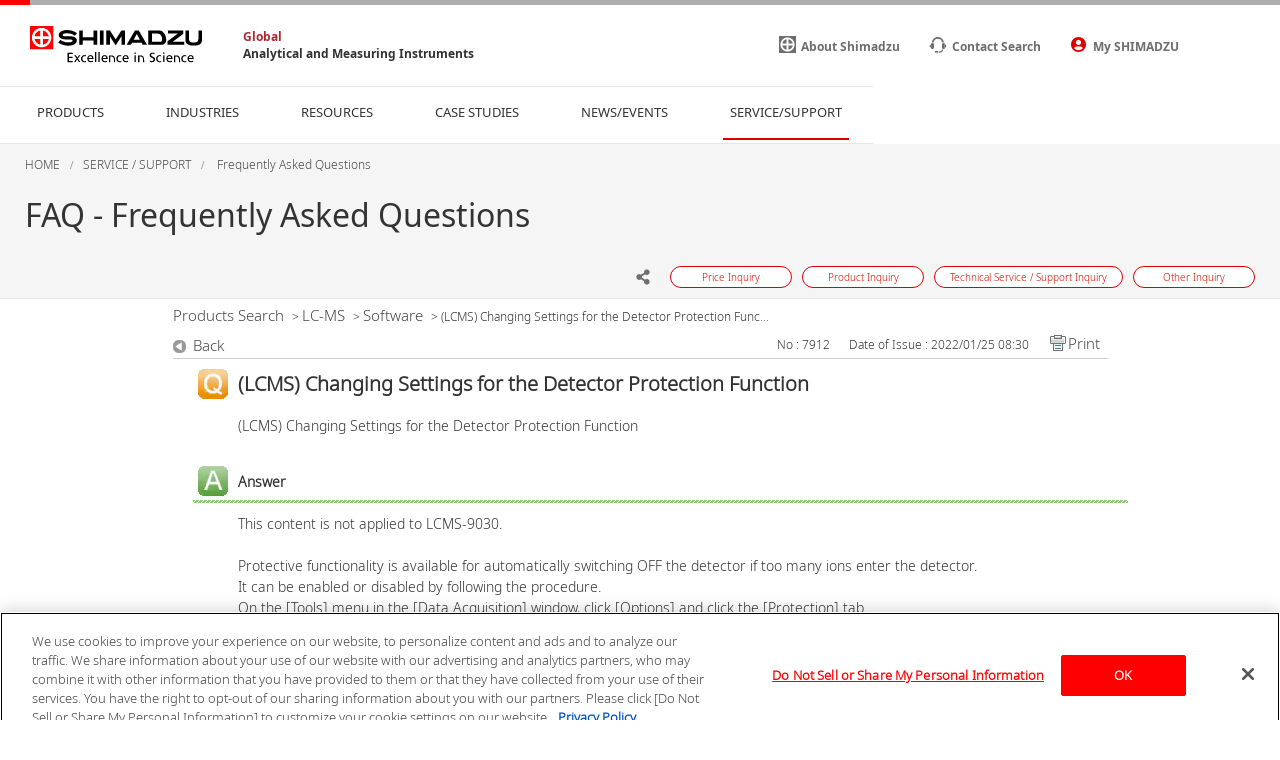

--- FILE ---
content_type: text/html; charset=utf-8
request_url: https://faq.an.shimadzu.co.jp/faq/show/7912?back=front%2Fcategory%3Ashow&category_id=193&page=1&site_domain=english&sort=sort_new&sort_order=desc
body_size: 7995
content:
<!DOCTYPE html PUBLIC "-//W3C//DTD XHTML 1.0 Transitional//EN" "http://www.w3.org/TR/xhtml1/DTD/xhtml1-transitional.dtd">
<html xmlns="http://www.w3.org/1999/xhtml" lang="ja" xml:lang="ja">
  <head prefix="og: http://ogp.me/ns# fb: http://ogp.me/ns/fb# website: http://ogp.me/ns/website#">
    <meta property="og:title" content="(LCMS) Changing Sett" />
    <meta property="og:type" content="article" />
    <meta property="og:description" content="This content is not applied to LCMS-9030.
 
Protective functionality is available for automatically switching OFF the de" />
      <meta property="og:site_name" content="FAQ - Frequently Asked Questions : SHIMADZU (Shimadzu Corporation)" />
    <meta property="og:url" content="https://faq.an.shimadzu.co.jp/faq/show/7912?site_domain=english" />
 <meta http-equiv="content-type" content="text/html; charset=UTF-8" />
    <meta http-equiv="X-UA-Compatible" content="IE=edge,chrome=1" />
    <meta http-equiv="Pragma" content="no-cache"/>
    <meta http-equiv="Cache-Control" content="no-cache"/>
    <meta http-equiv="Expires" content="0"/>
    <meta name="description" content="This content is not applied to LCMS-9030.
 
Protective functionality is available for automatically " />
    <meta name="keywords" content="Software,LC-MS,FAQ,troubleshooting,maintenance,error,parts" />
    <meta name="csrf-param" content="authenticity_token" />
<meta name="csrf-token" content="k4zbKaNCtWxEitidEWvsoB5t51XvQcYSwYJedt4hCFigTe6dG-6ZQPSvN-RKVHlBAXn5Q6_qFO-tCy05g0dBKg" />
    <script src="/assets/application_front_pc-70829ab258f817609cf7b092652328b6cc107d834757186420ba06bcb3c507c9.js"></script>
<script src="/assets/calendar/calendar-en-f7a60f1f5524037c9db99f0cc20e8339ea40f2cf1f41242cded89f5e17c1f8e7.js"></script>
<script>jQuery.migrateMute = true;</script>
<script src="/assets/jquery-migrate-3.3.2.min-dbdd70f5d90839a3040d1cbe135a53ce8f7088aa7543656e7adf9591fa3782aa.js"></script>
<link rel="stylesheet" href="/assets/application_front_pc-7cab32363d9fbcfee4c18a6add9fe66228e2561d6fe655ed3c9a039bf433fbd8.css" media="all" />
<link href="/stylesheets/style.css?K0-s3sXwqAGipWSds9IAiqREoDOFC5kVpK3tj6PSEkIYjplqfVyELRKAi-To7ZVru1C-JcWgS-jIJJ7A_rRbMA" media="all" rel="stylesheet" type="text/css" />
<link rel="stylesheet" href="https://faq.an.shimadzu.co.jp/css/style.css?site_id=-1" media="all" />
<link rel="stylesheet" href="https://faq.an.shimadzu.co.jp/css/style.css?site_id=2" media="all" />
<!-- Google Tag Manager -->
<script>(function(w,d,s,l,i){w[l]=w[l]||[];w[l].push({'gtm.start': new Date().getTime(),event:'gtm.js'});var f=d.getElementsByTagName(s)[0], j=d.createElement(s),dl=l!='dataLayer'?'&l='+l:'';j.async=true;j.src= 'https://www.googletagmanager.com/gtm.js?id='+i+dl;f.parentNode.insertBefore(j,f); })(window,document,'script','dataLayer','GTM-M75JDCN');</script>
<!-- End Google Tag Manager -->
<script type="text/javascript">
  document.documentElement.lang = "en"
</script>
<meta charset="utf-8" />
<meta property="og:url" content="https://faq.an.shimadzu.co.jp/?site_domain=english" />
<meta property="og:title" content="FAQ - Frequently Asked Questions" />
<meta name="MobileOptimized" content="width" />
<meta name="HandheldFriendly" content="true" />
<meta name="viewport" content="width=device-width, initial-scale=1.0" />
<script type="text/javascript" src="https://www.shimadzu.com/cgi-bin/now_time.cgi"></script>

<link rel='shortcut icon' href='/usr/favicon/images/hu8FsQrahzUWDaKM.ico?site_domain=english'>
<link rel='icon' href='/usr/favicon/images/hu8FsQrahzUWDaKM.ico?site_domain=english'>
    <link rel='canonical' href='https://faq.an.shimadzu.co.jp/faq/show/7912?site_domain=english'>
    <title>(LCMS) Changing Settings for the Detector Protecti | FAQ - Frequently Asked Questions : SHIMADZU (Shimadzu Corporation)</title>
    
  </head>
  <body class="lang_size_medium" id="faq_show">
    
    <a name="top"></a>
    <div id="okw_wrapper">
<html lang="en" dir="ltr" prefix="content: http://purl.org/rss/1.0/modules/content/  dc: http://purl.org/dc/terms/  foaf: http://xmlns.com/foaf/0.1/  og: http://ogp.me/ns#  rdfs: http://www.w3.org/2000/01/rdf-schema#  schema: http://schema.org/  sioc: http://rdfs.org/sioc/ns#  sioct: http://rdfs.org/sioc/types#  skos: http://www.w3.org/2004/02/skos/core#  xsd: http://www.w3.org/2001/XMLSchema# ">

  <body>
<!-- Google Tag Manager (noscript) --> <noscript><iframe src="https://www.googletagmanager.com/ns.html?id=GTM-M75JDCN"height="0" width="0" style="display:none;visibility:hidden"></iframe></noscript>
<!-- End Google Tag Manager (noscript) -->

      <div class="dialog-off-canvas-main-canvas" data-off-canvas-main-canvas>
      <header  class="r-header log-cmn-header">
    
<section  id="block-headerblock" class="l-header">

  <div class="l-header__preBlock"></div>
  <section class="p-headerLogo" style="order: 0;">
    <div class="p-headerLogo__logoImage">
      <a href="https://www.shimadzu.com/">
        <img src="https://www.shimadzu.com/an/themes/custom/shimadzu_an/images/logo/logo.svg" alt="Shimadzu">
      </a>
      <div class="p-headerLogo__siteType">
        <p>
          <a href="https://www.shimadzu.com/an/">Global</a>
        </p>
        <p>
          <a href="https://www.shimadzu.com/an/">Analytical and Measuring Instruments</a>
        </p>
      </div>
    </div>
    <div class="p-headerLogo__logoImage--pcSmall">
      <a href="https://www.shimadzu.com/">
        <img src="https://www.shimadzu.com/an/themes/custom/shimadzu_an/images/logo/logo_short.svg" alt="Shimadzu">
      </a>
    </div>
    <div class="p-headerLogo__logoImage--sp">
      <a href="https://www.shimadzu.com/">
        <img src="https://www.shimadzu.com/an/themes/custom/shimadzu_an/images/logo/logo_sp.svg" alt="Shimadzu">
      </a>
    </div>
  </section>

  <section class="p-headerIconMenu" style="background-color: white;">
    <ul class="p-headerIconMenu__wrap">
                                                        <li class="p-headerIconMenu__unit u-mobileDisplay--show">
            <a href="https://www.shimadzu.com/an/search/index.html">
              <i class="icon-sh-search"></i>
                              <i class="icon-sh-search-mobile"></i>
                            <span class="p-headerIconMenu__text"></span>
            </a>
          </li>
                                                                <li class="p-headerIconMenu__unit u-mobileDisplay--hideFlex">
            <a class="no-underline" href="https://www.shimadzu.com/about/index.html">
              <i class="icon-sh-shimadzu-logo"></i>
                            <span class="p-headerIconMenu__text">About Shimadzu</span>
            </a>
          </li>
                                                                <li class="p-headerIconMenu__unit ">
            <a class="no-underline" href="https://www.shimadzu.com/an/service-support/contact/contact-search/index.html">
              <i class="icon-sh-mini-contact"></i>
                              <i class="icon-sh-mini-contact-mobile"></i>
                            <span class="p-headerIconMenu__text">Contact Search</span>
            </a>
          </li>
          <li class="p-headerIconMenu__unit "><a class="no-underline" href=https://www.shimadzu.com/an/member/s/index.html><i class="icon-sh-my-page"></i><i class="icon-sh-my-page-mobile"></i><span class="p-headerIconMenu__text">My SHIMADZU</span></a></li>                           
                           

    </ul>
  </section>
  <div id="vue_global_nav">
    <section class="p-globalNav">
      <nav style="justify-content: space-between;">
        <ul class="p-globalNav__wrap">
                                                            <li class="p-globalNav__unit ">
              <a href="https://www.shimadzu.com/an/products/index.html">
                <div class="p-globalNav__categoryName">
                  PRODUCTS
                </div>
              </a>
              <i class="icon-sh-arrowRight"></i>
            </li>
                                                            <li class="p-globalNav__unit ">
              <a href="https://www.shimadzu.com/an/industries/index.html">
                <div class="p-globalNav__categoryName">
                  INDUSTRIES
                </div>
              </a>
              <i class="icon-sh-arrowRight"></i>
            </li>
                                                            <li class="p-globalNav__unit ">
              <a href="https://www.shimadzu.com/an/resources/index.html">
                <div class="p-globalNav__categoryName">
                  RESOURCES
                </div>
              </a>
              <i class="icon-sh-arrowRight"></i>
            </li>
                                                            <li class="p-globalNav__unit ">
              <a href="https://www.shimadzu.com/an/case-studies/index.html">
                <div class="p-globalNav__categoryName">
                  CASE STUDIES
                </div>
              </a>
              <i class="icon-sh-arrowRight"></i>
            </li>
                                                            <li class="p-globalNav__unit ">
              <a href="https://www.shimadzu.com/an/news-events/index.html">
                <div class="p-globalNav__categoryName">
                  NEWS/EVENTS
                </div>
              </a>
              <i class="icon-sh-arrowRight"></i>
            </li>
                                                            <li class="p-globalNav__unit is-current">
              <a href="https://www.shimadzu.com/an/service-support/index.html">
                <div class="p-globalNav__categoryName">
                  SERVICE/SUPPORT
                </div>
              </a>
              <i class="icon-sh-arrowRight"></i>
            </li>
                  </ul>
      </nav>
    </section>
  </div>

  <div class="l-header__afterBlock"></div>

</section>

  </header>
  <div class="u-headerOffset"></div>

<main class="f-main">
  <noscript>
    <div class="noScriptMsg">
      <p>JavaScript Disabled</p>
      <p>Our website uses JavaScript. Please confirm that JavaScript is enabled in your browser.</p>
    </div>
  </noscript>
  
  <section class="f-contentsWrap">
      <section  class="r-contentTop">
    
  <section class="p-h1Block">
    <div
      class="l-fullWidth--PCContentsNoPadding">

      <div id="vue_block_breadcrumbs" class="p-h1Block__breadCrumb">
        <div class="l-fullWidth--PCContents">
          <ul class="p-breadCrumb log-cmn-breadcrumblist">
            <li class="p-breadCrumb__item"><a href="https://www.shimadzu.com/an/index.html">HOME</a></li>
            <li class="p-breadCrumb__item"><a href="https://www.shimadzu.com/an/service-support/index.html">SERVICE / SUPPORT</a></li>
            <li class="p-breadCrumb__item"><a href="https://faq.an.shimadzu.co.jp/?site_domain=english">&nbsp;Frequently Asked Questions</a></li>
          </ul>
        </div>
      </div>
    </div>
    <div class="l-fullWidth--PCContents">
      <div class="p-h1Block__titleArea">
        <div>
                    
<h1 class="p-h1Block__title">FAQ - Frequently Asked Questions</h1>
        </div>
      </div>

            <div class="p-h1Block__buttonArea">
  <div class="p-h1Block__userReact">
    <div class="shareWrapper">
      <div class="p-iconButton--share">
        <button id="share-button">
          <i class="icon-sh-share iconColorGray"></i>
        </button>
        <div class="p-iconButton__tooltip--share">
          <p class="share">Share</p>
        </div>
      </div>
      <div id="share-menu" class="shareMenu is-invisible">
        <div class="shareMenu__textArea">
          <p>Share</p>
        </div>
        <div class="shareMenu__linkArea">
          <ul>
            <li>
              <i class="icon-sh-twitter"></i>
              <a href="https://twitter.com/share?url=https://www.shimadzu.com/an/service-support/faq/lc/index.html" rel="nofollow noopener noreferrer" target="_blank" >Twitter</a>
            </li>
            <li>
              <i class="icon-sh-facebook"></i>
              <a href="https://www.facebook.com/share.php?u=https://www.shimadzu.com/an/service-support/faq/lc/index.html" rel="nofollow noopener noreferrer" target="_blank">Facebook</a>
            </li>
            <li>
              <i class="icon-sh-linkedin"></i>
              <a href="https://www.linkedin.com/shareArticle?mini=true&url=https://www.shimadzu.com/an/service-support/faq/lc/index.html" rel="nofollow noopener noreferrer" target="_blank">LinkedIn</a>
            </li>
          </ul>
        </div>
      </div>
    </div>
  </div>
  <ul class="p-h1Block__inquiry">
          <li class="p-h1Block__inquiryItem">
        <a class="p-inquiryButton" href="https://www.shimadzu.com/an/forms/price/index.html?page=webform_start">
          <span class="p-inquiryButton__text">Price Inquiry</span>
        </a>
      </li>
          <li class="p-h1Block__inquiryItem">
        <a class="p-inquiryButton" href="https://www.shimadzu.com/an/forms/product/index.html?page=webform_start">
          <span class="p-inquiryButton__text">Product Inquiry</span>
        </a>
      </li>
          <li class="p-h1Block__inquiryItem">
        <a class="p-inquiryButton" href="https://www.shimadzu.com/an/forms/technical-support/index.html?page=webform_start">
          <span class="p-inquiryButton__text">Technical Service / Support Inquiry</span>
        </a>
      </li>
          <li class="p-h1Block__inquiryItem">
        <a class="p-inquiryButton" href="https://www.shimadzu.com/an/forms/other/index.html?page=webform_start">
          <span class="p-inquiryButton__text">Other Inquiry</span>
        </a>
      </li>
   </ul>
</div>
    </div>
  </section>

  </section></section>
      <div id="okw_contents">
        <div id="okw_contents_base">
          <div id="okw_contents_inner" class="clearfix">
            <div id="okw_sub_header" class="clearfix">
              <div id="login_user_name"></div>
              <ul id="fontCol" class="flo_r">
                  <li class="okw_txt">Font Size</li>
  <li class="fntSml fntSml_en">
    <a update_flash_color="#d4e0e8" data-remote="true" href="/front/font_size?font_type=small&amp;site_domain=english">S</a>
  </li>
  <li class="fntMidOn fntMidOn_en">
    <a update_flash_color="#d4e0e8" data-remote="true" href="/front/font_size?font_type=middle&amp;site_domain=english">M</a>
  </li>
  <li class="fntBig fntBig_en">
    <a update_flash_color="#d4e0e8" data-remote="true" href="/front/font_size?font_type=large&amp;site_domain=english">L</a>
  </li>

              </ul>
              <ul class="okw_bread">
  <li class="okw_bread_list"><a href="/category/show/120?site_domain=english">Products Search</a><span>&nbsp;&gt;&nbsp;</span><a href="/category/show/85?site_domain=english">LC-MS</a><span>&nbsp;&gt;&nbsp;</span><a href="/category/show/193?site_domain=english">Software</a><span>&nbsp;&gt;&nbsp;</span><span>(LCMS) Changing Settings for the Detector Protection Func...</span></li>
</ul>
            
            </div>
            
<div class="colArea clearfix"><div class="oneCol okw_main_faq">    <!-- FAQ_CONTENTS_AREA -->
    <div class="faq_qstInf_col clearfix">
    <ul class="siteLink">
        <li class="preLink">
            <a title="Back" href="/category/show/193?page=1&amp;site_domain=english&amp;sort=sort_new&amp;sort_order=desc">Back</a>
        </li>
    </ul>
  <ul class="faq_dateNo flo_r">
    <li class="faq_no">No&nbsp;:&nbsp;7912</li>
      <li class="faq_date">Date of Issue&nbsp;:&nbsp;2022/01/25 08:30</li>
        <li class="faq_print">
          <span class="icoPrint">
              <a target="_blank" href="/print/faq/7912?category_id=193&amp;site_domain=english">Print</a>
          </span>
        </li>
  </ul>
</div>
<span class="mark_area"></span>

<script type='text/javascript'>
    //<![CDATA[
    $(function() {
        $("#faq_tag_search_return_button").click(function () {
            const keywordTagsJ = JSON.stringify()
            const faqId = `${}`
            faq_popup_close_log(keywordTagsJ, faqId);
            window.close();
            return false;
        });
    });
    //]]>
</script>

<h2 class="faq_qstCont_ttl"><span class="icoQ">(LCMS) Changing Settings for the Detector Protection Function</span></h2>
<div class="faq_qstCont_col">
    <div id="faq_question_contents" class="faq_qstCont_txt clearfix">
      <div>(LCMS) Changing Settings for the Detector Protection Function</div>

    </div>
  <dl class="faq_cate_col clearfix">
    <dt>Category&nbsp;:&nbsp;</dt>
    <dd>
      <ul>
          <li class="clearfix">
            <a href="/category/show/120?site_domain=english">Products Search</a><span>&nbsp;&gt;&nbsp;</span><a href="/category/show/85?site_domain=english">LC-MS</a><span>&nbsp;&gt;&nbsp;</span><a href="/category/show/193?site_domain=english">Software</a>
          </li>
      </ul>
    </dd>
  </dl>
</div>
<h2 class="faq_ans_bor faq_ans_ttl">
    <span class="icoA">Answer</span>
</h2>
<div class="faq_ans_col">
  <div id="faq_answer_contents" class="faq_ansCont_txt clearfix">
    <div>This content is not applied to LCMS-9030.<br/>
&nbsp;<br/>
Protective functionality is available for automatically switching OFF the detector if too many ions enter the detector.<br/>
It can be enabled or disabled by following the procedure.<br/>
On the [Tools] menu in the [Data Acquisition] window, click [Options] and click the [Protection] tab.</div>

<div><img src="/usr/file/attachment/LmE1emPWMfPfCs71.png" style="height: 175px; width: 400px;"/></div>

<div>&nbsp;</div>

<div>To enable the detector protection function, select the [The detector turns off automatically when the signal to it is saturated.] checkbox.</div>

<div><img src="/usr/file/attachment/we02lLY4fsbsQwbq.png" style="height: 407px; width: 400px;"/></div>

  </div>
  
</div>

<script type="text/javascript">
$(function() {
  function resetFaqCountFlag() {
    window.__faq_countup_sent__ = false;
  }

  function countUpOnce() {
    // すでに送信済みならスキップ
    if (window.__faq_countup_sent__) return;
    window.__faq_countup_sent__ = true;

    fetch("/faq/countup?site_domain=english", {
      method: "POST",
      headers: {
        "Content-Type": "application/json",
        "X-CSRF-Token": $('meta[name=csrf-token]').attr('content'),
        "X-Requested-With": "XMLHttpRequest"
      },
      body: JSON.stringify({
        faq_id: "7912",
        category_id: "193"
      })
    });
  }

  countUpOnce();

  // PC タグ検索 個別のモーダルを閉じる場合
  $("#faq_show .faq_tag_search_return_button").on("click", function() {
    resetFaqCountFlag();
  });
  // PC タグ検索 全てのモーダルを閉じる場合
  $("#faq_show .faq_tag_search_close_button").on("click", function() {
    resetFaqCountFlag();
  });

  // スマホ タグ検索
  $('.faq_tag_modal_close_btn').on("click", function() {
    resetFaqCountFlag();
  });

  // PC スーパーアシスタント Colorboxモーダルを閉じる場合
  $(document).on("cbox_closed", function() {
    resetFaqCountFlag();
  });

  // スマホ スーパーアシスタント FAQ詳細から戻る場合
  $("#toggle_preview_faq").on("click", function() {
    resetFaqCountFlag();
  });
});
</script>


    <!-- /FAQ_CONTENTS_AREA -->


</div></div><div class="colArea clearfix"><div class="oneCol okw_parts_enquete">  <div class="okw_enquete_area">
    <h2 class="questioner_ttl" id="enquete_form_message">May I have your opinion?</h2>
    <div class="questioner_col">
      <form id="enquete_form" update_flash_color="#d4e0e8" action="/faq/new_faq_enquete_value?site_domain=english" accept-charset="UTF-8" data-remote="true" method="post"><input type="hidden" name="authenticity_token" value="AtzQMw2VdQAx2-elaAQXiplJJT-DBfGT1mezejHCZ5eW7bs3ctsD2CqXjC7JgN0R8tmLBUGYzG_XFKrlvXmJlA" autocomplete="off" />
        <ul class="faq_form_list">
          <input value="7912" autocomplete="off" type="hidden" name="faq_enquete_value[faq_id]" id="faq_enquete_value_faq_id" />
          <input value="193" autocomplete="off" type="hidden" name="faq_enquete_value[category_id]" id="faq_enquete_value_category_id" />
          
            <li>
                  <input type="radio" value="3" checked="checked" name="faq_enquete_value[enquete_id]" id="faq_enquete_value_enquete_id_3" />
              <label for="faq_enquete_value_enquete_id_3">Solved</label>
            </li>
            <li>
                  <input type="radio" value="4" name="faq_enquete_value[enquete_id]" id="faq_enquete_value_enquete_id_4" />
              <label for="faq_enquete_value_enquete_id_4">Not solved</label>
            </li>
        </ul>
          <div class="questioner_txt_col">
            <span class="questioner_sub_msg">Please provide your feedback below.</span>
                <textarea cols="70" rows="2" class="questioner_txt" name="faq_enquete_value[comment]" id="faq_enquete_value_comment">
</textarea>
            <span class="questioner_description">This is for feedback only. You will not receive a response.</span>
          </div>
        <div class="questioner_submit_btn">
          <input type="submit" name="commit" value="Send" id="enquete_form_button" class="questioner_btn" />
        </div>
<input type="hidden" name="site_domain" value="english" /></form>    </div>
  </div>

</div></div><div class="colArea clearfix"><div class="oneCol okw_parts_faq_relations">  <span class="spinner"></span>

  <script type="text/javascript">
      $.ajax({
          type: 'GET',
          url: '/custom_part/faq_relations?category_id=193&id=7912&site_domain=english&split=false',
          dataType: 'html',
          success: function(data) {
              $('.okw_parts_faq_relations').html(data)
          }
      });
  </script>
</div></div><div class="colArea clearfix"><div class="oneCol okw_parts_usr_3"><br>
    <ul class="siteLink">
      <li class="preLink">
          <a  href="https://faq.an.shimadzu.co.jp/?site_domain=english"> FAQ HOME</a>
      </li>
    </ul></div></div><p class="topLink"><a href="#top">To Top of Page</a></p>
<script type="text/javascript">
$(function() {
  function resetFaqCountFlag() {
    window.__faq_countup_sent__ = false;
  }

  function countUpOnce() {
    // すでに送信済みならスキップ
    if (window.__faq_countup_sent__) return;
    window.__faq_countup_sent__ = true;

    fetch("/faq/countup?site_domain=english", {
      method: "POST",
      headers: {
        "Content-Type": "application/json",
        "X-CSRF-Token": $('meta[name=csrf-token]').attr('content'),
        "X-Requested-With": "XMLHttpRequest"
      },
      body: JSON.stringify({
        faq_id: "7912",
        category_id: "193"
      })
    });
  }

  countUpOnce();

  // PC タグ検索 個別のモーダルを閉じる場合
  $("#faq_show .faq_tag_search_return_button").on("click", function() {
    resetFaqCountFlag();
  });
  // PC タグ検索 全てのモーダルを閉じる場合
  $("#faq_show .faq_tag_search_close_button").on("click", function() {
    resetFaqCountFlag();
  });

  // スマホ タグ検索
  $('.faq_tag_modal_close_btn').on("click", function() {
    resetFaqCountFlag();
  });

  // PC スーパーアシスタント Colorboxモーダルを閉じる場合
  $(document).on("cbox_closed", function() {
    resetFaqCountFlag();
  });

  // スマホ スーパーアシスタント FAQ詳細から戻る場合
  $("#toggle_preview_faq").on("click", function() {
    resetFaqCountFlag();
  });
});
</script>


          </div>
        </div>
      </div>
<footer  class="r-footer log-cmn-footer">
  <div id="vue_cookie_consent"></div>

<div  id="block-footerblock" class="p-footer">
<div id="contactShimadzu" class=" p-footer__contactshimadzu">
  <div class="p-contactShimadzu__icon">
    <i class="icon-sh-contact"></i>
  </div>
  <div class="p-contactShimadzu__title">Contact SHIMADZU</div>
  <ul class="p-contactShimadzu__inquiryWrap log-cmn-contactlist">
            <li class="p-contactShimadzu__inquiryItem">
        <a class="p-contactShimadzu__inquiryButton" href="https://www.shimadzu.com/an/forms/price/index.html?page=webform_start">
          Price Inquiry
          <i class="icon-sh-arrowRight"></i>
        </a>
      </li>
            <li class="p-contactShimadzu__inquiryItem">
        <a class="p-contactShimadzu__inquiryButton" href="https://www.shimadzu.com/an/forms/product/index.html?page=webform_start">
          Product Inquiry
          <i class="icon-sh-arrowRight"></i>
        </a>
      </li>
            <li class="p-contactShimadzu__inquiryItem">
        <a class="p-contactShimadzu__inquiryButton" href="https://www.shimadzu.com/an/forms/technical-support/index.html?page=webform_start">
          Technical Service / Support Inquiry
          <i class="icon-sh-arrowRight"></i>
        </a>
      </li>
            <li class="p-contactShimadzu__inquiryItem">
        <a class="p-contactShimadzu__inquiryButton" href="https://www.shimadzu.com/an/forms/other/index.html?page=webform_start">
          Other Inquiry
          <i class="icon-sh-arrowRight"></i>
        </a>
      </li>
        </ul>
</div>
<section class="p-footer__caution">
  <section class="p-caution--footer">
    <div class="p-caution__textArea">
      <p>For Research Use Only. Not for use in diagnostic procedures.
This page may contain references to products that are not available in your country.Please contact us to check the availability of these products in your country.
</p>
    </div>
  </section>
</section>
<div class="p-footer__categories">
  <div class="l-fullWidth--PCContents--footer p-footer__categoriesInner">
    <ul class="p-footer__categoriesWrap">
                <li class="p-footer__categoryItem">
          <a class="p-footer__categoryButton" href="https://www.shimadzu.com/an/products/index.html">PRODUCTS</a>
        </li>
                <li class="p-footer__categoryItem">
          <a class="p-footer__categoryButton" href="https://www.shimadzu.com/an/industries/index.html">INDUSTRIES</a>
        </li>
                <li class="p-footer__categoryItem">
          <a class="p-footer__categoryButton" href="https://www.shimadzu.com/an/resources/index.html">RESOURCES</a>
        </li>
                <li class="p-footer__categoryItem">
          <a class="p-footer__categoryButton" href="https://www.shimadzu.com/an/case-studies/index.html">CASE STUDIES</a>
        </li>
                <li class="p-footer__categoryItem">
          <a class="p-footer__categoryButton" href="https://www.shimadzu.com/an/news-events/index.html">NEWS/EVENTS</a>
        </li>
                <li class="p-footer__categoryItem">
          <a class="p-footer__categoryButton" href="https://www.shimadzu.com/an/service-support/index.html">SERVICE/SUPPORT</a>
        </li>
            </ul>
    <div class="p-footer__snsIcons">
      <a href="https://www.shimadzu.com/an/member/s/setting/index.html" class="p-subscribe">
        <i class="icon-sh-mail"></i>
        SUBSCRIBE TO NEWSLETTER
        <i class="icon-sh-arrow"></i>
      </a>
      <div class="p-snsIcon">
        <p class="p-snsIcon__title">FOLLOW US</p>
        <ul class="p-snsIcon__wrap">
                                        <li class="p-snsIcon__item">
                <a href="https://twitter.com/shimadzuAN" target="_blank" rel="noopener noreferrer">
                  <i class="icon-sh-twitter"></i>
                </a>
              </li>
                                                      <li class="p-snsIcon__item">
                <a href="https://www.facebook.com/ShimadzuCorp" target="_blank" rel="noopener noreferrer">
                  <i class="icon-sh-facebook"></i>
                </a>
              </li>
                                                      <li class="p-snsIcon__item">
                <a href="https://www.linkedin.com/company/shimadzu-corporation" target="_blank" rel="noopener noreferrer">
                  <i class="icon-sh-linkedin"></i>
                </a>
              </li>
                                                      <li class="p-snsIcon__item">
                <a href="https://www.youtube.com/user/shimadzuan" target="_blank" rel="noopener noreferrer">
                  <i class="icon-sh-youtube"></i>
                </a>
              </li>              
                                                                                      </ul>
      </div>
    </div>
  </div>
</div>

<div class="p-footer__siteInformation">
  <div class="l-fullWidth--PCContents--footer p-footer__siteInformationInner">
    <ul class="p-footer__policies">
                            <li>
            <a href="https://www.shimadzu.com/privacy/">PRIVACY POLICY</a>
          </li>
                                      <li>
            <a href="https://www.shimadzu.com/terms/index.html">TERMS OF USE</a>
          </li>
                                      <li>
            <a href="https://www.shimadzu.com/an/sitemap.html">SITE MAP</a>
          </li>
                                                          </ul>
    <div class="p-footer__copyright">
      <img src="https://www.shimadzu.com/an/themes/custom/shimadzu_an/images/logo/copyright.png" alt="copyright(c)Shimadzu Corporation.all Rights Reserved">
    </div>
  </div>
</div>
</div>
<section class="p-followButton">
<ul class="p-followButton__wrap">
  <li class="p-followButton__icon--contact" style="display: none;">
    <a data-scroll="" href="#contactShimadzu">
      <i class="icon-sh-contact"></i>
    </a>
  </li>
  <li id="vue_bookmark_mobile"></li>
  <li class="p-followButton__icon--arrowTop" style="display: none;">
    <a data-scroll="" href="#">
      <i class="icon-sh-arrowTop"></i>
    </a>
  </li>
</ul>
</section>

</footer>

<div align="right"><font size="1">This site uses the FAQ system "PKSHA FAQ", which is a product of PKSHA Technology Inc.</font></div>

</div>

<script type="application/json" data-drupal-selector="drupal-settings-json">{"path":{"baseUrl":"https:\/\/www.shimadzu.com\/an\/","scriptPath":null,"pathPrefix":"","currentPath":"node\/716","currentPathIsAdmin":false,"isFront":false,"currentLanguage":"en"},"pluralDelimiter":"\u0003","vueComponent":{"cookieConsent":{"moreInformationPath":"https:\/\/www.shimadzu.com\/privacy\/webprivacy.html","message":"This Website uses cookies to offer you a better browsing experience and to analyze our traffic. We also share information about your use of our Website with our group companies, distributors and analytics partners. Click \u0022Accept Cookies\u0022 to accept the cookies or click \u0022More Information\u0022 to find out more about the cookies used on this website."},"common":{"nid":"716"},"contentTop":{"pageId":"1981","releaseTime":0},"section":"section_6","membershipcontroll":{"logout":{"keepPage":true},"page":{"topPage":"https:\/\/www.shimadzu.com\/an\/index.html"},"myPage":{"top":"https:\/\/www.shimadzu.com\/an\/member\/s\/index.html","downloadHistory":"https:\/\/www.shimadzu.com\/an\/member\/s\/history\/index.html","setting":"https:\/\/www.shimadzu.com\/an\/member\/s\/setting\/index.html"},"passwordReminder":{"sitekey":"6LfYO7oZAAAAAHvb5jf6KKc_wGEcJMcg2fubUSzN"}}},"staticDomain":"https:\/\/www.shimadzu.com","user":{"uid":0,"permissionsHash":"c8fb18fdc1f2f1bc1e9c7ec33ab30fd087fe239c02c9774c9e443d5e55afc0e7"}}</script>
<script src="https://www.shimadzu.com/an/core/misc/drupalSettingsLoader.js?v=8.9.6"></script>
<script src="https://www.shimadzu.com/an/themes/custom/shimadzu_an/js/lib.js?v=8.9.6"></script>
<script src="https://www.shimadzu.com/an/themes/custom/shimadzu_an/js/main.js?v=8.9.6"></script>
<script src="https://www.shimadzu.com/an/themes/custom/shimadzu_an/vuejs/js/chunk-vendors.js?v=8.9.6"></script>
      <div id="okw_footer_default" class="clearfix">
        <p id="okw_logo_footer" class="flo_r logo_footer">
          <a href="https://aisaas.pkshatech.com/faq/" target="_blank">PKSHA FAQ logo</a>
        </p>
      </div>
    </div>


  </body>
</html>


--- FILE ---
content_type: text/css
request_url: https://faq.an.shimadzu.co.jp/css/style.css?site_id=2
body_size: 2638
content:
@import url("https://www.shimadzu.com/an/themes/custom/shimadzu_an/css/style.css");
@import url("https://www.shimadzu.com/an/themes/custom/shimadzu_an/vuejs/css/cookieConsent.css");
@import url("https://www.shimadzu.com/an/themes/custom/shimadzu_an/css/d7_style.css");


body {
    font-family: "NotoSans-Light";
}
.p-footer__categoryButton {
    color: #cccccc !important;
    text-decoration: none;
    font-family: "NotoSans-Regular";
}
.p-subscribe {
    color: #cccccc !important;
}
.p-subscribe:hover, .p-subscribe:active {
    color: #333333 !important;
    text-decoration: none;
}

.p-inquiryButton {
    color: #dd0000 !important;
}
.p-inquiryButton:hover {
    color: white !important;
    text-decoration: none;
}
.p-contactShimadzu__inquiryButton {
    color: #dd0000 !important;
}
.p-contactShimadzu__inquiryButton:hover {
    color: white !important;
    text-decoration: none;
}

.p-globalNav__wrap {
    margin-left: 30px !important;
}

.ttl_bg {
    height: 100%;
    padding: 0;
    overflow: hidden; /* スーパーアシスタント利用時の表示崩れ対策 */
    background: none;
    border: none;
}

a:link, a:visited, a:active {
    color: #464646;
    text-decoration: none;
}
a:hover {
    color: #464646;
    text-decoration: underline;
}

a.no-underline {
    color: #6e6e6e;
    text-decoration: none;
}
a.no-underline:hover {
    text-decoration: none;
}

.ttl_col {
  height: 50px; /* 高さ */
  padding: 0;
  background: none;
  border: none;
}

#header {
    width: 1470px;
    padding: 15px 0;
    margin: 0 auto;
}
.faq_title {
    border-bottom: 1px solid #e60012;
    line-height: 150%;
    margin-right: -236px;
    font-size: 2.0em;
}

#okw_contents {
    background: none; /* 背景 */
}
#okw_contents_base {
    background: none; /* 背景 */
}
#okw_contents_inner {
    background: none; /* 背景 */
}
.icoInf {
    background-image: none;
    padding-left: 0;
}
.icoKeyword {
    background-image: none;
    padding-left: 0;
}
/* よくある質問 */
.icoQa {
    background-image: none;
    padding-left: 0;
}
/* 最新の FAQ */
.icoNew {
    background-image: none;
    padding-left: 0;
}
/* カテゴリー */
.icoCate {
    background-image: none;
    padding-left: 0;
}
/* FAQ一覧 */
.icoResult{
    background-image: none;
    padding-left: 0;
}
.icoFaq {
    background: none; /* 背景 */
    display: inline-block; /* 表示要素 */
    height: 30px; /* 高さ */
    padding-left: 0px; /* 余白 */
}



.ttl_bg {
    background: none; /* 背景 */
    height: 50px; /* 高さ */
 }
/* パーツタイトル文字 */
.ttl_col h2 {
    font-size: 2.6rem; /* 文字サイズ */
    font-weight: normal; /* 文字太さ */
    margin: 30px 0 30px;
}

.topLink {
    float: right; /* 表示配置 */
    font-size: 0px; /* 文字サイズ */
    margin: 0px 0; /* 周囲余白 */
    height:0;
}
/* トップヘリンク */
.topLink a {
    background: none; /* 背景 */
    height: 0px; /* 高さ */
    padding: 0px 0px 0px 0px; /* 余白 */
    display: none; /* 表示要素 */
}

#okw_contents_base {
    margin: 0 auto; /* 周囲余白 */
    padding-right: 15px; /* 余白 */
    width: 965px; /* 幅 */
    background: none; /*url("../images/front/contentsbg_r.gif") repeat-y scroll right top;  背景 */
    position: relative; z-index : 1/* ポジショニング */
}

body.lang_size_large,
.lang_size_large textarea {
    font-size: 160%; /* 文字サイズ */
}
.lang_size_large .login_txt,
.lang_size_large .keyword_frm {
    font-size: 150%; /* 文字サイズ */
}
/* 中 */
body.lang_size_medium,
.lang_size_medium .login_txt,
.lang_size_medium  .keyword_frm,
.lang_size_medium textarea {
    font-size: 140%; /* 文字サイズ */
}
/* 小 */
body.lang_size_small,
.lang_size_small textarea {
    font-size: 120%; /* 文字サイズ */
}
.lang_size_small .login_txt,
.lang_size_small .keyword_frm {
    font-size: 110%; /* 文字サイズ */
}

.cate_small{
    display: table;
    padding: 5px 15px 5px 15px;
    font-size:100%;
}
/* 小カテゴリ */
.cate_small li{
    display:inline;
    padding: 0px 4px 0 4px;
    word-wrap:break-word;
    word-break:break-all;

}

.cate_middle:before{
    font-style: normal;
    font-weight: 400;
    font-variant: normal;
    text-transform: none;
    line-height: 1;
    display: inline-block;
    font-family: "icons";
    content: "\E006";
    color: #DD0000;
    vertical-align: middle;
}

.okw_enquete_area{
    border: 4px solid #CCEEAA;
    margin: 50px auto 20px;
    padding: 0 10px;
    width: 80%;
}


/* チェックボックス 領域 */
.wzd_slct_area .chckbx_off,
.wzd_slct_area .chckbx_on{
    display: inline-block;
    padding: 5px 0 5px 30px;
    word-wrap: break-word;
    width: auto;

}

/* 選択肢領域内テキスト */
.selecttxt{
    background: url("../images/front/icon_select.gif") no-repeat scroll left center transparent;
    clear: both;
    color: #999999;
    font-size: 90%;
    margin: 10px 0 0 2px;
    padding: 0 0 0 20px;
}

/* 文字サイズ変更 を非表示にする */
#okw_sub_header #fontCol { display:none !important; }

#okw_wrapper{
    line-height: 150%;
}

.twoCol{
    padding: 0 3% 0 0;
}     

/* 質問 */
.icoQ {
    background: transparent url("https://www.an.shimadzu.co.jp/faq/images/ico_smz_qst2.gif") no-repeat scroll left top; /* 背景 */
    display: block; /* 表示要素 */
    padding: 1px 0 7px 40px; /* 余白 */
}
/* 回答 */
.icoA {
    background: transparent url("https://www.an.shimadzu.co.jp/faq/images/ico_smz_ans2.gif") no-repeat scroll left top; /* 背景 */
    display: block; /* 表示要素 */
    padding: 8px 0 8px 40px; /* 余白 */
    margin: 0 5px; /* 周囲余白 */
}

/* ------------------------------
     question
------------------------------ */
/* タイトル */
.faq_qstCont_ttl {
    font-size: 20px; /* 文字サイズ */
    font-weight: bold; /* 文字太さ */
    color: #333333; /* テキスト色 */
    line-height: 1.4; /* テキスト高さ */
    margin: 10px 25px 10px; /* 周囲余白 */
    word-wrap: break-word; /* 改行指定 */
}

/* 質問小 */
.icoQ_sml{
    background: transparent url("https://www.an.shimadzu.co.jp/faq/images/ico_smz_qst3.gif") no-repeat scroll 0% 40%; /* 背景 */
    padding: 0 0 0 20px; /* 余白 */
}
/* 回答小 */
.icoA_sml{
    background: transparent url("https://www.an.shimadzu.co.jp/faq/images/ico_smz_ans3.gif") no-repeat scroll 0% 10%; /* 背景 */
    padding: 0 0 0 20px; /* 余白 */
    word-wrap: break-word; /* 文字折り返し */
}

/* 画像「NEW」 */
.new_ico{
    background:url(https://www.an.shimadzu.co.jp/faq/images/new_ico_s_ja.gif) left top no-repeat;
}

.faq_ans_bor {
    background: transparent url("https://www.an.shimadzu.co.jp/faq/images/bor_qst_g.gif") repeat-x scroll left bottom; /* 背景 */
}

.qaList li.Q_sml {
  background: transparent url("https://www.an.shimadzu.co.jp/faq/images/ico_smz_qst3.gif") no-repeat scroll left center; /* 背景 */
}
.faqList li.Q_sml {
  background: transparent url("https://www.an.shimadzu.co.jp/faq/images/ico_smz_qst3.gif") no-repeat scroll left center; /* 背景 */
}
.faq_relate_list li.Q_sml {
  background-image: url("https://www.an.shimadzu.co.jp/faq/images/ico_smz_qst3.gif"); /* 背景 */
  padding: 5px 10px 5px 35px; /* 余白 */
}


/* 1 行 ホバー */
li.search_list_inner:hover {
  background-color: #FEF3E0; /* 背景色 */
}

.faq_cate_col{
   display: none;
}

.cateSepa{
  display: none;
}

.cate_borR{
  margin-right: 10px;
  line-height: 170%;
}

.cate_small li:before{
    content: '';
    display: inline-block;
    width: 5px;
    height: 5px;
    border: solid 0.1px #e6e6e6;
    border-radius: 50%;
    top: 8px;
    margin: 0 3px 3px 5px;
    background-color: #e6e6e6;
    vertical-align: middle;
    text-align: center;
}



.search_frmArea .keyword_frmbtn {
    border: solid 1px #6e6e6e !important;
    border-radius: 30px;
    background: none !important;
    background-color: #ffffff !important;
    font-family: "NotoSans-Regular";
    font-weight: normal !important; 
    font-size: 1.4rem !important;
    transition: all 0.3s;
    text-align: center;
    text-decoration: none;
    align-items: center;
    justify-content: center;
    line-height: 1.2;
    color: #333333 !important;
    width: 100px !important;
    height: 35px;
    margin-left: 10px;
}
.keyword_frmbtn:hover{
    border: solid 1px #6e6e6e;
    background-color: #6e6e6e !important;
    color: #ffffff !important;
}
.category_tree{
    background: none;
    border: none;
}
.wzd_slct_area {
    background-color: #f5f5f5;
}
.keyword_frm{
    float:none;
}
label {
    margin-top: 13px;
}

.questioner_ttl  {
    margin-top: 10px;
}

.p-footer__snsIcons a:link, .p-footer__snsIcons a:visited, .p-footer__snsIcons a:active{
    color: #999999;
}

#cookie_notice_bottom_slide p {
    color: white;
}

#cookie_notice_bottom_slide .btn_area li {
    color: white;
    background-color: #dd0000;
    border: none;
}

#faq_answer_contents table{
    border-color: black;
}
.faq_ans_col a {
    color: #06C;
    text-decoration: underline;
}


--- FILE ---
content_type: application/x-javascript
request_url: https://cdn-apac.onetrust.com/consent/c1f9b635-4566-47a3-a49e-3613fd309c8f/82a4c51d-3ac8-4e8a-a199-11c2e4199292/en.json
body_size: 17858
content:
{"DomainData":{"pccloseButtonType":"Icon","pclifeSpanYr":"Year","pclifeSpanYrs":"Years","pclifeSpanSecs":"A few seconds","pclifeSpanWk":"Week","pclifeSpanWks":"Weeks","pccontinueWithoutAcceptText":"Continue without Accepting","MainText":"Do Not Sell My Personal Information","MainInfoText":"When you visit our website, we store cookies on your browser to collect information. The information collected might relate to you, your preferences or your device, and is mostly used to make the site work as you expect it to and to provide a more personalized web experience. However, you can choose not to allow certain types of cookies. Click on the different category headings to find out more and change our default settings according to your preference. You cannot opt-out of our First Party Strictly Necessary Cookies as they are deployed in order to ensure the proper functioning of our website (such as prompting the cookie banner and remembering your settings, to log into your account, to redirect you when you log out, etc.). You have the right to opt-out of our sharing information about you with our partners. For more information about the First and Third Party Cookies used please follow this link. ","AboutText":"Privacy Policy","AboutCookiesText":"Do Not Sell My Personal Information","ConfirmText":"Accept All Cookies","AllowAllText":"Save Settings","CookiesUsedText":"Cookies used","CookiesDescText":"Description","AboutLink":"https://www.shimadzu.co.jp/attention/privacy.html","ActiveText":"Active","AlwaysActiveText":"Always Active","AlwaysInactiveText":"Always Inactive","PCShowAlwaysActiveToggle":true,"AlertNoticeText":"We use cookies to improve your experience on our website, to personalize content and ads and to analyze our traffic. We share information about your use of our website with our advertising and analytics partners, who may combine it with other information that you have provided to them or that they have collected from your use of their services. You have the right to opt-out of our sharing information about you with our partners. Please click [Do Not Sell or Share My Personal Information] to customize your cookie settings on our website. <a href=https://www.shimadzu.co.jp/attention/privacy.html>Privacy Policy</a>","AlertCloseText":"Close","AlertMoreInfoText":"Do Not Sell or Share My Personal Information","CookieSettingButtonText":"Do Not Sell or Share My Personal Information","AlertAllowCookiesText":"OK","CloseShouldAcceptAllCookies":false,"LastReconsentDate":1710996938097,"BannerTitle":"","ForceConsent":false,"BannerPushesDownPage":false,"InactiveText":"Inactive","CookiesText":"Cookies","CategoriesText":"Cookie Subgroup","IsLifespanEnabled":false,"LifespanText":"Lifespan","VendorLevelOptOut":false,"HasScriptArchive":false,"BannerPosition":"bottom","PreferenceCenterPosition":"default","PreferenceCenterConfirmText":"Save Settings","VendorListText":"List of IAB Vendors","ThirdPartyCookieListText":"Cookies Details","PreferenceCenterManagePreferencesText":" Manage Consent Preferences","PreferenceCenterMoreInfoScreenReader":"Opens in a new Tab","CookieListTitle":"Cookie List","CookieListDescription":"A cookie is a small piece of data (text file) that a website – when visited by a user – asks your browser to store on your device in order to remember information about you, such as your language preference or login information. Those cookies are set by us and called first-party cookies. We also use third-party cookies – which are cookies from a domain different than the domain of the website you are visiting – for our advertising and marketing efforts. More specifically, we use cookies and other tracking technologies for the following purposes:\n","Groups":[{"ShowInPopup":true,"ShowInPopupNonIAB":true,"ShowSDKListLink":true,"Order":"1","OptanonGroupId":"C0003","Parent":"C0001","ShowSubgroup":true,"ShowSubGroupDescription":true,"ShowSubgroupToggle":false,"GroupDescription":"These cookies enable the website to provide enhanced functionality and personalisation. They may be set by us or by third party providers whose services we have added to our pages. If you do not allow these cookies then some or all of these services may not function properly.","GroupDescriptionOTT":"These cookies enable the website to provide enhanced functionality and personalisation. They may be set by us or by third party providers whose services we have added to our pages. If you do not allow these cookies then some or all of these services may not function properly.","GroupNameMobile":"Functional Cookies","GroupNameOTT":"Functional Cookies","GroupName":"Functional Cookies","IsIabPurpose":false,"GeneralVendorsIds":[],"FirstPartyCookies":[{"id":"2ffde3ca-72c9-4b4f-a9ca-6ace45cf4ad4","Name":"RECOMMENDID","Host":"www.shimadzu.com","IsSession":false,"Length":"59","description":"This cookie is used to recommend our products based on products a user previously registered as favorite.","DurationType":1,"category":null,"isThirdParty":false},{"id":"f48b05ca-2634-40df-8d56-5e6110c5f30d","Name":"shimadzuid_locale","Host":"id.shimadzu.com","IsSession":true,"Length":"0","description":"This cookie is used to record your selected language display preferences.","DurationType":1,"category":null,"isThirdParty":false},{"id":"c3261e75-b6ba-4b0e-b09a-bc406ed49ef9","Name":"has_js","Host":"www.an.shimadzu.co.jp","IsSession":true,"Length":"0","description":"Most commonly associated with the Drupal content management system.  Drupal uses this cookie to indicate whether or not the visitors browser has JavaScript enabled.","DurationType":1,"category":null,"isThirdParty":false},{"id":"0efabce1-78bb-415a-b036-ad5fa715432d","Name":"VA_CONV_ID","Host":"shimadzu.co.jp","IsSession":false,"Length":"365","description":"This cookie is associated with the Jstream video streaming service.","DurationType":1,"category":null,"isThirdParty":false},{"id":"3757e9e0-1ae6-4a4d-b6dd-1cdbc4072c33","Name":"_gig_lt","Host":"an.shimadzu.co.jp","IsSession":false,"Length":"0","description":"Login Token for authentication.","DurationType":1,"category":null,"isThirdParty":false},{"id":"8b95a36a-8d3b-40a3-8f9f-764a714430f6","Name":"csrftoken","Host":"aichatbotan.shimadzu.com","IsSession":false,"Length":"365","description":"This cookie is associated with the AI Chatbot service.","DurationType":1,"category":null,"isThirdParty":false},{"id":"82b57fda-ffa6-4b04-abeb-71e6e65d2a94","Name":"VA_SESSION_ID","Host":"shimadzu.co.jp","IsSession":true,"Length":"0","description":"This cookie is associated with the Jstream video streaming service.","DurationType":1,"category":null,"isThirdParty":false}],"Hosts":[{"HostName":"vimeo.com","DisplayName":"vimeo.com","HostId":"H13","Description":"","PrivacyPolicy":"","Cookies":[{"id":"1ebca509-70b0-4a96-815a-684696c70aa0","Name":"__cf_bm","Host":"vimeo.com","IsSession":false,"Length":"0","description":"This is a CloudFoundry cookie","DurationType":1,"category":null,"isThirdParty":false}]},{"HostName":"cdns.gigya.com","DisplayName":"cdns.gigya.com","HostId":"H41","Description":"","PrivacyPolicy":"","Cookies":[{"id":"8a9be87d-d049-46f4-86b2-0ae92d07160c","Name":"UIDSignature","Host":"cdns.gigya.com","IsSession":false,"Length":"0","description":"","DurationType":1,"category":null,"isThirdParty":false}]},{"HostName":"highcharts.com","DisplayName":"highcharts.com","HostId":"H66","Description":"","PrivacyPolicy":"","Cookies":[{"id":"c3e708b5-2e43-4f9a-9207-dbb3fd0289c3","Name":"_cfuvid","Host":"highcharts.com","IsSession":true,"Length":"0","description":"This domain is owned by Highsoft, a company based in Norway. It provides a data visualisation/charting service that can be embedded in a website.","DurationType":1,"category":null,"isThirdParty":false}]},{"HostName":"cdc-api.shimadzu.com","DisplayName":"cdc-api.shimadzu.com","HostId":"H46","Description":"","PrivacyPolicy":"","Cookies":[{"id":"2b792f51-4c95-4dac-8ad8-00da8155178e","Name":"gig_canary_ver_4_bvu0YJExf0bka7zyLm6cXA","Host":"cdc-api.shimadzu.com","IsSession":false,"Length":"364","description":"","DurationType":1,"category":null,"isThirdParty":false}]}],"PurposeId":"BE383FE6-56FC-4590-9608-253822BA7CD9","CustomGroupId":"C0003","GroupId":"a4f1b1ae-b37f-4544-822e-904ff07fbdbe","Status":"always active","IsDntEnabled":false,"Type":"COOKIE","DescriptionLegal":"","IabIllustrations":[],"HasLegIntOptOut":false,"HasConsentOptOut":true,"IsGpcEnabled":false,"VendorServices":null,"TrackingTech":null},{"ShowInPopup":true,"ShowInPopupNonIAB":true,"ShowSDKListLink":true,"Order":"1","OptanonGroupId":"C0001","Parent":"","ShowSubgroup":false,"ShowSubGroupDescription":false,"ShowSubgroupToggle":false,"GroupDescription":"These cookies are necessary for the website to function and cannot be switched off in our systems. They are usually only set in response to actions made by you which amount to a request for services, such as setting your privacy preferences, logging in or filling in forms. You can set your browser to block or alert you about these cookies, but some parts of the site will not then work.","GroupDescriptionOTT":"These cookies are necessary for the website to function and cannot be switched off in our systems. They are usually only set in response to actions made by you which amount to a request for services, such as setting your privacy preferences, logging in or filling in forms. You can set your browser to block or alert you about these cookies, but some parts of the site will not then work.","GroupNameMobile":"Strictly Necessary Cookies","GroupNameOTT":"Strictly Necessary Cookies","GroupName":"Strictly Necessary Cookies","IsIabPurpose":false,"GeneralVendorsIds":[],"FirstPartyCookies":[{"id":"96c7e910-49dd-46f9-b8cb-26604e95336c","Name":"AWSALBCORS","Host":"myshimadzu.md.shimadzu.co.jp","IsSession":false,"Length":"6","description":"This cookie is managed by AWS and is used for load balancing.","DurationType":1,"category":null,"isThirdParty":false},{"id":"009f160b-b39c-4d6b-aa8d-6da6d48d76ad","Name":"MEDSESSIONID","Host":"www.med.shimadzu.co.jp","IsSession":true,"Length":"0","description":"This cookie is used to manage login sessions on SHIMADZU MEMBERS CLUB.","DurationType":1,"category":null,"isThirdParty":false},{"id":"c212352f-671b-4e0f-a8c0-e2810a3f46ca","Name":"AWSALB","Host":"www.shimadzu.co.jp","IsSession":false,"Length":"7","description":"AWS ELB application load balancer","DurationType":1,"category":null,"isThirdParty":false},{"id":"61ee2d87-a6ac-4ac6-aec7-786284f8587b","Name":"OptanonAlertBoxClosed","Host":"shimadzu.co.jp","IsSession":false,"Length":"364","description":"This cookie is set by websites using certain versions of the cookie law compliance solution from OneTrust.  It is set after visitors have seen a cookie information notice and in some cases only when they actively close the notice down.  It enables the website not to show the message more than once to a user.  The cookie has a one year lifespan and contains no personal information.","DurationType":1,"category":null,"isThirdParty":false},{"id":"d686cd60-5fc7-451e-ac38-4cfad98dd93a","Name":"cookieChk","Host":"www.med.shimadzu.co.jp","IsSession":true,"Length":"0","description":"This cookie is used to distinguish healthcare workers from other users. When a user accesses the website without this cookie, a modal will appear to confirm whether he/she is a healthcare worker.","DurationType":1,"category":null,"isThirdParty":false},{"id":"ef45d52e-62bc-4ec6-9914-9333d89822a4","Name":"JSESSIONID","Host":"activate.an.shimadzu.co.jp","IsSession":true,"Length":"0","description":"General purpose platform session cookie, used by sites written in JSP. Usually used to maintain an anonymous user session by the server.","DurationType":1,"category":null,"isThirdParty":false},{"id":"89763c94-b468-4c4f-b635-94184847277e","Name":"gltexp_4_yha8qmqfQtaeL07SqX1-_w","Host":"myshimadzu.md.shimadzu.co.jp","IsSession":false,"Length":"0","description":"Gigya identity management login token expiration. Controls session expiration for Gigya logins.","DurationType":1,"category":null,"isThirdParty":false},{"id":"0ed979ab-589e-49b2-a82a-a399dadaa198","Name":"glt_4_yha8qmqfQtaeL07SqX1-_w","Host":"myshimadzu.md.shimadzu.co.jp","IsSession":false,"Length":"0","description":"Gigya authentication login token used as a security measure to ensure only a designated user can log into their account.","DurationType":1,"category":null,"isThirdParty":false},{"id":"5087ffea-9d94-42c3-bb49-511ec07c2f9c","Name":"glt_4_isS4BearonjpxhbjL5FI4w","Host":"shimadzu.co.jp","IsSession":false,"Length":"0","description":"Gigya authentication login token used as a security measure to ensure only a designated user can log into their account.","DurationType":1,"category":null,"isThirdParty":false},{"id":"10cec0b6-a64a-4d61-8080-a96e8a7611c3","Name":"OptanonConsent","Host":"shimadzu.co.jp","IsSession":false,"Length":"364","description":"This cookie is set by the cookie compliance solution from OneTrust. It stores information about the categories of cookies the site uses and whether visitors have given or withdrawn consent for the use of each category. This enables site owners to prevent cookies in each category from being set in the users browser, when consent is not given. The cookie has a normal lifespan of one year, so that returning visitors to the site will have their preferences remembered. It contains no information that can identify the site visitor.","DurationType":1,"category":null,"isThirdParty":false},{"id":"c5d19d4c-2c1f-4310-a7a8-d93a21e8eb34","Name":"gltexp_4_isS4BearonjpxhbjL5FI4w","Host":"www.an.shimadzu.co.jp","IsSession":false,"Length":"0","description":"Gigya identity management login token expiration. Controls session expiration for Gigya logins.","DurationType":1,"category":null,"isThirdParty":false},{"id":"c882521b-6d75-42fe-abbd-3870b6d69196","Name":"gig_canary","Host":"myshimadzu.md.shimadzu.co.jp","IsSession":true,"Length":"0","description":"Used by Gigya identity management to indicate if the client is using the canary version of the WebSDK.","DurationType":1,"category":null,"isThirdParty":false},{"id":"d168ef5a-a2c4-4bc3-97f6-d92de9bbbcde","Name":"oam.Flash.RENDERMAP.TOKEN","Host":"activate.an.shimadzu.co.jp","IsSession":true,"Length":"0","description":"これはJava Server Faces (JSF)の技術的なクッキーで、「フラッシュスコープ」のデータ(たとえばメインフレームワークのエラーメッセージ)を指すトークンを保持します。","DurationType":1,"category":null,"isThirdParty":false},{"id":"c665917f-33ed-4993-b25a-d544b58e9f83","Name":"ROUTEID","Host":"faq.an.shimadzu.co.jp","IsSession":true,"Length":"0","description":"This cookie is used to store server sets users access.","DurationType":1,"category":null,"isThirdParty":false},{"id":"dca4d048-5ac3-4780-8988-f9cd449ddb78","Name":"PHPSESSID","Host":"corp.sdc.shimadzu.co.jp","IsSession":true,"Length":"0","description":"PHP session cookie associated with embedded content from this domain.\n","DurationType":1,"category":null,"isThirdParty":false},{"id":"4894af31-6f55-4b09-95f7-b6068c98339e","Name":"font_size","Host":"faq.an.shimadzu.co.jp","IsSession":true,"Length":"0","description":"This cookie stores the page display font size.","DurationType":1,"category":null,"isThirdParty":false},{"id":"be16aaea-36da-475c-bf8b-cc113f78c361","Name":"FGCHKID","Host":"solutions.shimadzu.co.jp","IsSession":true,"Length":"0","description":"This cookie is used for user verification when a user submits information which is input in web forms.","DurationType":1,"category":null,"isThirdParty":false},{"id":"d7dd9f2e-5363-42cc-a3ce-c6a96d968b88","Name":"_dc_gtm_UA-xxxxxxxx","Host":"shimadzu.co.jp","IsSession":false,"Length":"0","description":"This cookie is associated with sites using Google Tag Manager to load other scripts and code into a page.  Where it is used it may be regarded as Strictly Necessary as without it, other scripts may not function correctly. The end of the name is a unique number which is also an identifier for an associated Google Analytics account.","DurationType":1,"category":null,"isThirdParty":false}],"Hosts":[],"PurposeId":"DE14A643-AE30-4059-9C03-D4A661252E7E","CustomGroupId":"C0001","GroupId":"d4bb66ed-6ec0-4e99-ace6-26e63b0dcfe6","Status":"always active","IsDntEnabled":false,"Type":"COOKIE","DescriptionLegal":"","IabIllustrations":[],"HasLegIntOptOut":false,"HasConsentOptOut":true,"IsGpcEnabled":false,"VendorServices":null,"TrackingTech":null},{"ShowInPopup":true,"ShowInPopupNonIAB":true,"ShowSDKListLink":true,"Order":"1","OptanonGroupId":"C0004","Parent":"SPD_BG","ShowSubgroup":true,"ShowSubGroupDescription":true,"ShowSubgroupToggle":false,"GroupDescription":"These cookies may be set through our site by our advertising partners. They may be used by those companies to build a profile of your interests and show you relevant adverts on other sites. They are based on uniquely identifying your browser and internet device. If you do not allow these cookies, you will experience less targeted advertising.","GroupDescriptionOTT":"These cookies may be set through our site by our advertising partners. They may be used by those companies to build a profile of your interests and show you relevant adverts on other sites. They are based on uniquely identifying your browser and internet device. If you do not allow these cookies, you will experience less targeted advertising.","GroupNameMobile":"Targeting Cookies","GroupNameOTT":"Targeting Cookies","GroupName":"Targeting Cookies","IsIabPurpose":false,"GeneralVendorsIds":[],"FirstPartyCookies":[{"id":"15aaff40-e158-4a62-b65b-1b98c4b7cea9","Name":"trwsa.sid","Host":"shimadzu.co.jp","IsSession":false,"Length":"0","description":"このクッキーは、マルケトが把握しているリードのウェブアクティビティを追跡するために必要です。","DurationType":1,"category":null,"isThirdParty":false},{"id":"c8d2917e-cbd8-4c44-aa1f-8499b43bcb19","Name":"_ie_eml","Host":"shimadzu.co.jp","IsSession":false,"Length":"0","description":"This cookie is associated with the marketing automation service of Marketo. ","DurationType":1,"category":null,"isThirdParty":false},{"id":"cfc4e2b1-b89b-424d-b9fa-022877c389fc","Name":"bownow_tid","Host":"www.shimadzu.co.jp","IsSession":false,"Length":"7300","description":"This cookie is associated with BowNow, a marketing automation tool provided by Cloud CIRCUS. For our marketing purposes, we may combine information collected with Bownow with information we receive in other ways (e.g. your inquiry to us, communication with us at our events).","DurationType":1,"category":null,"isThirdParty":false},{"id":"56a518eb-8647-4c49-8223-711e7be3241f","Name":"trwsb.sid","Host":"shimadzu.co.jp","IsSession":false,"Length":"0","description":"This cookie is associated with the marketing automation service of Marketo. Marketo cookies are used to store the total number of visits each visitor has to the site, track email recipient behaviour to measure campaign effectiveness, and personalise site content based on information known about the visitor.","DurationType":1,"category":null,"isThirdParty":false},{"id":"cf0cda50-a0d4-46c3-91cc-18c2af20e6f3","Name":"bownow_tgs","Host":"www.shimadzu.co.jp","IsSession":false,"Length":"7300","description":"This cookie is associated with BowNow, a marketing automation tool provided by Cloud CIRCUS. For our marketing purposes, we may combine information collected with Bownow with information we receive in other ways (e.g. your inquiry to us, communication with us at our events).","DurationType":1,"category":null,"isThirdParty":false},{"id":"25fc9fbc-b2b8-4f8f-a1ea-b94dc0ee9303","Name":"trwv.lvd","Host":"shimadzu.co.jp","IsSession":false,"Length":"0","description":"This cookie is associated with the marketing automation service of Marketo. Marketo cookies are used to store the total number of visits each visitor has to the site, track email recipient behaviour to measure campaign effectiveness, and personalise site content based on information known about the visitor.","DurationType":1,"category":null,"isThirdParty":false},{"id":"00ad9cc5-4535-4417-82b5-89d8db1b827c","Name":"trwv.crd","Host":"shimadzu.co.jp","IsSession":false,"Length":"0","description":"This cookie is associated with the marketing automation service of Marketo. Marketo cookies are used to store the total number of visits each visitor has to the site, track email recipient behaviour to measure campaign effectiveness, and personalise site content based on information known about the visitor.","DurationType":1,"category":null,"isThirdParty":false},{"id":"6dc80dba-f1f0-4322-9c8e-ec7b49ca151f","Name":"trwv.cvd","Host":"shimadzu.co.jp","IsSession":false,"Length":"0","description":"This cookie is associated with the marketing automation service of Marketo. Marketo cookies are used to store the total number of visits each visitor has to the site, track email recipient behaviour to measure campaign effectiveness, and personalise site content based on information known about the visitor.","DurationType":1,"category":null,"isThirdParty":false},{"id":"acf2cef2-c67f-4856-ad0e-9eef236fc303","Name":"trwsb.cpv","Host":"shimadzu.co.jp","IsSession":false,"Length":"0","description":"This cookie is associated with the marketing automation service of Marketo. Marketo cookies are used to store the total number of visits each visitor has to the site, track email recipient behaviour to measure campaign effectiveness, and personalise site content based on information known about the visitor.","DurationType":1,"category":null,"isThirdParty":false},{"id":"a836ab59-0d92-449d-a16f-ef29cd1ae295","Name":"bownow_mbid","Host":"www.shimadzu.co.jp","IsSession":false,"Length":"0","description":"This cookie is associated with BowNow, a marketing automation tool provided by Cloud CIRCUS. For our marketing purposes, we may combine information collected with Bownow with information we receive in other ways (e.g. your inquiry to us, communication with us at our events).","DurationType":1,"category":null,"isThirdParty":false},{"id":"6ce3d1b1-1472-4189-a42e-5ba2008f4ed2","Name":"trwv.vc","Host":"shimadzu.co.jp","IsSession":false,"Length":"0","description":"This cookie is associated with the marketing automation service of Marketo. Marketo cookies are used to store the total number of visits each visitor has to the site, track email recipient behaviour to measure campaign effectiveness, and personalise site content based on information known about the visitor.","DurationType":1,"category":null,"isThirdParty":false},{"id":"d870cd89-e740-4d2e-9874-1c0964ccd893","Name":"trwv.eml","Host":"shimadzu.co.jp","IsSession":false,"Length":"0","description":"このクッキーは、Marketoのマーケティングオートメーションサービスに関連しています。MarketoのCookieは、各訪問者のサイトへの訪問回数の合計の保存、キャンペーン効果を測定するためのメール受信者の行動の追跡、および訪問者に関する既知の情報に基づいてサイトコンテンツをパーソナライズするために使用されます。","DurationType":1,"category":null,"isThirdParty":false},{"id":"6b347113-48b9-4eb4-bf4e-4054580b0c69","Name":"_ie_cpn","Host":"shimadzu.co.jp","IsSession":false,"Length":"0","description":"This cookie is associated with the marketing automation service of Marketo. ","DurationType":1,"category":null,"isThirdParty":false},{"id":"8ff92143-9c9c-4eb8-8144-70b03078cc74","Name":"bownow_aid","Host":"www.shimadzu.co.jp","IsSession":false,"Length":"0","description":"This cookie is associated with BowNow, a marketing automation tool provided by Cloud CIRCUS. For our marketing purposes, we may combine information collected with Bownow with information we receive in other ways (e.g. your inquiry to us, communication with us at our events).","DurationType":1,"category":null,"isThirdParty":false},{"id":"90277f6d-4909-49b7-9ea3-f3cc787f195b","Name":"bownow_sts","Host":"www.shimadzu.co.jp","IsSession":false,"Length":"7300","description":"This cookie is associated with BowNow, a marketing automation tool provided by Cloud CIRCUS. For our marketing purposes, we may combine information collected with Bownow with information we receive in other ways (e.g. your inquiry to us, communication with us at our events).","DurationType":1,"category":null,"isThirdParty":false},{"id":"64dbbdf1-2993-4e40-ad58-bdfc85f1c643","Name":"trwsb.stu","Host":"shimadzu.co.jp","IsSession":false,"Length":"0","description":"This cookie is associated with the marketing automation service of Marketo. Marketo cookies are used to store the total number of visits each visitor has to the site, track email recipient behaviour to measure campaign effectiveness, and personalise site content based on information known about the visitor.","DurationType":1,"category":null,"isThirdParty":false},{"id":"48a2ccc7-8e10-43b2-a4be-1fa5e0da611a","Name":"bownow_act","Host":"www.shimadzu.co.jp","IsSession":false,"Length":"0","description":"This cookie is associated with BowNow, a marketing automation tool provided by Cloud CIRCUS. For our marketing purposes, we may combine information collected with Bownow with information we receive in other ways (e.g. your inquiry to us, communication with us at our events).","DurationType":1,"category":null,"isThirdParty":false},{"id":"a1ebd977-7afe-40ef-8090-10507a5f8cdb","Name":"_gat_gtag_xxxxxxxxxxxxxxxxxxxxxxxxxxx","Host":"shimadzu.co.jp","IsSession":false,"Length":"0","description":"Google Analytics","DurationType":1,"category":null,"isThirdParty":false},{"id":"2ed5f3f3-316a-4867-aaef-236b9278978f","Name":"bownow_cid","Host":"www.shimadzu.co.jp","IsSession":false,"Length":"7300","description":"This cookie is associated with BowNow, a marketing automation tool provided by Cloud CIRCUS. For our marketing purposes, we may combine information collected with Bownow with information we receive in other ways (e.g. your inquiry to us, communication with us at our events).","DurationType":1,"category":null,"isThirdParty":false}],"Hosts":[{"HostName":"rubiconproject.com","DisplayName":"rubiconproject.com","HostId":"H59","Description":"","PrivacyPolicy":"","Cookies":[{"id":"75cd8167-6484-482c-9654-a3fb8e728c0b","Name":"audit","Host":"rubiconproject.com","IsSession":false,"Length":"364","description":"This domain is owned by Rubicon Project. The main business activity is: Advertising","DurationType":1,"category":null,"isThirdParty":false},{"id":"ce8a2392-1a64-4557-a336-6b3bc858f479","Name":"khaos","Host":"rubiconproject.com","IsSession":false,"Length":"364","description":"This domain is owned by Rubicon Project. The main business activity is: Advertising","DurationType":1,"category":null,"isThirdParty":false},{"id":"15466389-258c-4bb1-8ff9-6b9fc2bb34b7","Name":"receive-cookie-deprecation","Host":"rubiconproject.com","IsSession":false,"Length":"89","description":"This domain is owned by Rubicon Project. The main business activity is: Advertising","DurationType":1,"category":null,"isThirdParty":false}]},{"HostName":"www.linkedin.com","DisplayName":"www.linkedin.com","HostId":"H12","Description":"","PrivacyPolicy":"","Cookies":[{"id":"10c56a3a-d1a6-4cf4-80a4-97b6f18e4712","Name":"bscookie","Host":"www.linkedin.com","IsSession":false,"Length":"731","description":"This domain is owned by LinkedIn, the business networking platform. It typically acts as a third party host where website owners have placed one of its content sharing buttons in their pages, although its content and services can be embedded in other ways. Although such buttons add functionality to the website they are on, cookies are set regardless of whether or not the visitor has an active Linkedin profile, or agreed to their terms and conditions.  For this reason it is classified as a primarily tracking/targeting domain.","DurationType":1,"category":null,"isThirdParty":false}]},{"HostName":"youtube.com","DisplayName":"youtube.com","HostId":"H3","Description":"","PrivacyPolicy":"","Cookies":[{"id":"bfd55abd-cd85-48c9-96fc-870b63254e44","Name":"VISITOR_INFO1_LIVE","Host":"youtube.com","IsSession":false,"Length":"180","description":"This cookie is used as a unique identifier to track viewing of videos","DurationType":1,"category":null,"isThirdParty":false},{"id":"9d0d273b-5676-4fe4-88ec-46c62a83f3d9","Name":"VISITOR_PRIVACY_METADATA","Host":"youtube.com","IsSession":false,"Length":"179","description":"YouTube is a Google owned platform for hosting and sharing videos. YouTube collects user data through videos embedded in websites, which is aggregated with profile data from other Google services in order to display targeted advertising to web visitors across a broad range of their own and other websites.","DurationType":1,"category":null,"isThirdParty":false},{"id":"905567c1-bc91-4e11-a0b8-65332f2f9ee2","Name":"YSC","Host":"youtube.com","IsSession":true,"Length":"0","description":"YouTube is a Google owned platform for hosting and sharing videos. YouTube collects user data through videos embedded in websites, which is aggregated with profile data from other Google services in order to display targeted advertising to web visitors across a broad range of their own and other websites.","DurationType":1,"category":null,"isThirdParty":false}]},{"HostName":"rlcdn.com","DisplayName":"rlcdn.com","HostId":"H61","Description":"","PrivacyPolicy":"","Cookies":[{"id":"9fd31f5d-be46-43e9-9f06-bec79ca61d18","Name":"rlas3","Host":"rlcdn.com","IsSession":false,"Length":"364","description":"This domain is owned by Live Ramp Inc, providers of a platform for targeted marketing and profiling.","DurationType":1,"category":null,"isThirdParty":false},{"id":"4a4a2e6e-451a-418a-b9cc-89644cbc1578","Name":"pxrc","Host":"rlcdn.com","IsSession":false,"Length":"59","description":"This domain is owned by Live Ramp Inc, providers of a platform for targeted marketing and profiling.","DurationType":1,"category":null,"isThirdParty":false}]},{"HostName":"casalemedia.com","DisplayName":"casalemedia.com","HostId":"H62","Description":"","PrivacyPolicy":"","Cookies":[{"id":"06c2d1c9-50d1-4379-b293-5542db6e2af6","Name":"CMID","Host":"casalemedia.com","IsSession":false,"Length":"364","description":"This domain is owned by Casale Media. The main business activity is: Advertising","DurationType":1,"category":null,"isThirdParty":false},{"id":"b489e5b6-3031-478a-9059-b8b2add40a76","Name":"CMPRO","Host":"casalemedia.com","IsSession":false,"Length":"89","description":"This domain is owned by Casale Media. The main business activity is: Advertising","DurationType":1,"category":null,"isThirdParty":false},{"id":"0f812e28-cd58-4656-99b7-754e656632c4","Name":"CMPS","Host":"casalemedia.com","IsSession":false,"Length":"89","description":"This domain is owned by Casale Media. The main business activity is: Advertising","DurationType":1,"category":null,"isThirdParty":false}]},{"HostName":"twitter.com","DisplayName":"twitter.com","HostId":"H22","Description":"","PrivacyPolicy":"","Cookies":[{"id":"defac839-b193-4df1-a860-ae78197e0b59","Name":"ads_prefs","Host":"twitter.com","IsSession":false,"Length":"730","description":"This domain is owned by Twitter. The main business activity is: Social Networking Services. Where twitter acts as a third party host, it collects data through a range of plug-ins and integrations, that is primarily used for tracking and targeting.","DurationType":365,"category":null,"isThirdParty":false},{"id":"04194457-b6eb-4dda-8c10-8378d9c4c1b0","Name":"auth_token","Host":"twitter.com","IsSession":false,"Length":"730","description":"This domain is owned by Twitter. The main business activity is: Social Networking Services. Where twitter acts as a third party host, it collects data through a range of plug-ins and integrations, that is primarily used for tracking and targeting.","DurationType":365,"category":null,"isThirdParty":false},{"id":"8bfe0987-628f-43c1-b862-caea3d688472","Name":"personalization_id","Host":"twitter.com","IsSession":false,"Length":"730","description":"This domain is owned by Twitter. The main business activity is: Social Networking Services. Where twitter acts as a third party host, it collects data through a range of plug-ins and integrations, that is primarily used for tracking and targeting.","DurationType":365,"category":null,"isThirdParty":false},{"id":"2518e39d-4966-4661-9081-49b928e8b6d2","Name":"guest_id","Host":"twitter.com","IsSession":false,"Length":"730","description":"This domain is owned by Twitter. The main business activity is: Social Networking Services. Where twitter acts as a third party host, it collects data through a range of plug-ins and integrations, that is primarily used for tracking and targeting.","DurationType":365,"category":null,"isThirdParty":false},{"id":"84bceb62-c330-4795-8f18-995d23c44069","Name":"twid","Host":"twitter.com","IsSession":false,"Length":"730","description":"This domain is owned by Twitter. The main business activity is: Social Networking Services. Where twitter acts as a third party host, it collects data through a range of plug-ins and integrations, that is primarily used for tracking and targeting.","DurationType":365,"category":null,"isThirdParty":false}]},{"HostName":"www.youtube.com","DisplayName":"www.youtube.com","HostId":"H63","Description":"","PrivacyPolicy":"","Cookies":[{"id":"bdc1eb5f-b4c7-4dc5-8974-26d92752db36","Name":"TESTCOOKIESENABLED","Host":"www.youtube.com","IsSession":false,"Length":"0","description":"YouTube is a Google owned platform for hosting and sharing videos. YouTube collects user data through videos embedded in websites, which is aggregated with profile data from other Google services in order to display targeted advertising to web visitors across a broad range of their own and other websites.","DurationType":1,"category":null,"isThirdParty":false}]},{"HostName":"google.com","DisplayName":"google.com","HostId":"H5","Description":"","PrivacyPolicy":"","Cookies":[{"id":"d3d220b9-eb99-4532-91f5-755fe7955bd2","Name":"NID","Host":"google.com","IsSession":false,"Length":"183","description":"This domain is owned by Google Inc. Although Google is primarily known as a search engine, the company provides a diverse range of products and services. Its main source of revenue however is advertising. Google tracks users extensively both through its own products and sites, and the numerous technologies embedded into many millions of websites around the world. It uses the data gathered from most of these services to profile the interests of web users and sell advertising space to organisations based on such interest profiles as well as aligning adverts to the content on the pages where its customer's adverts appear.","DurationType":1,"category":null,"isThirdParty":false}]},{"HostName":"sjrtp8.marketo.com","DisplayName":"sjrtp8.marketo.com","HostId":"H2","Description":"","PrivacyPolicy":"","Cookies":[{"id":"8d7ed0f6-a7b4-4c94-959b-2a9c8e73d7c7","Name":"BIGipServersjrtp8_https","Host":"sjrtp8.marketo.com","IsSession":false,"Length":"0","description":"This cookie name is associated with the BIG-IP product suite from company F5. Usually associated with managing sessions on load balanced servers, to ensure user requests are routed consistently to the correct server. The common root is BIGipServer most commonly followed by a domain name, usually the one that it is hosted on, but not always.","DurationType":1,"category":null,"isThirdParty":false}]},{"HostName":"sjrtp8-cdn.marketo.com","DisplayName":"sjrtp8-cdn.marketo.com","HostId":"H9","Description":"","PrivacyPolicy":"","Cookies":[{"id":"23d764f1-9dbf-474e-b77c-abdac3aec3fd","Name":"BIGipServersjrtp8_https","Host":"sjrtp8-cdn.marketo.com","IsSession":false,"Length":"0","description":"This cookie name is associated with the BIG-IP product suite from company F5. Usually associated with managing sessions on load balanced servers, to ensure user requests are routed consistently to the correct server. The common root is BIGipServer most commonly followed by a domain name, usually the one that it is hosted on, but not always.","DurationType":1,"category":null,"isThirdParty":false}]},{"HostName":"company-target.com","DisplayName":"company-target.com","HostId":"H68","Description":"","PrivacyPolicy":"","Cookies":[{"id":"b60aebc1-3e82-4cb7-b01e-572861f057da","Name":"tuuid_lu","Host":"company-target.com","IsSession":false,"Length":"729","description":"This domain is owned by USA based company Demandbase, which provides technology for B2B marketing.","DurationType":1,"category":null,"isThirdParty":false},{"id":"7d13ee85-50b8-4139-9e3e-386354e1faa8","Name":"tuuid","Host":"company-target.com","IsSession":false,"Length":"729","description":"This cookie is used for analytics and advertising services provided by Demandbase products.","DurationType":1,"category":null,"isThirdParty":false}]},{"HostName":"linkedin.com","DisplayName":"linkedin.com","HostId":"H19","Description":"","PrivacyPolicy":"","Cookies":[{"id":"c3012d52-f60e-4f53-a8ce-fa4df09517a5","Name":"AnalyticsSyncHistory","Host":"linkedin.com","IsSession":false,"Length":"30","description":"This domain is owned by LinkedIn, the business networking platform. It typically acts as a third party host where website owners have placed one of its content sharing buttons in their pages, although its content and services can be embedded in other ways. Although such buttons add functionality to the website they are on, cookies are set regardless of whether or not the visitor has an active Linkedin profile, or agreed to their terms and conditions.  For this reason it is classified as a primarily tracking/targeting domain.","DurationType":1,"category":null,"isThirdParty":false},{"id":"fcd697b7-1248-4f9f-982e-b348dbe288cc","Name":"li_sugr","Host":"linkedin.com","IsSession":false,"Length":"90","description":"This domain is owned by LinkedIn, the business networking platform. It typically acts as a third party host where website owners have placed one of its content sharing buttons in their pages, although its content and services can be embedded in other ways. Although such buttons add functionality to the website they are on, cookies are set regardless of whether or not the visitor has an active Linkedin profile, or agreed to their terms and conditions.  For this reason it is classified as a primarily tracking/targeting domain.","DurationType":1,"category":null,"isThirdParty":false},{"id":"0cfc8e3f-58f4-47c1-bb0b-b39424832944","Name":"bcookie","Host":"linkedin.com","IsSession":false,"Length":"731","description":"This domain is owned by LinkedIn, the business networking platform. It typically acts as a third party host where website owners have placed one of its content sharing buttons in their pages, although its content and services can be embedded in other ways. Although such buttons add functionality to the website they are on, cookies are set regardless of whether or not the visitor has an active Linkedin profile, or agreed to their terms and conditions.  For this reason it is classified as a primarily tracking/targeting domain.","DurationType":1,"category":null,"isThirdParty":false},{"id":"3caf47e1-ec43-4209-bc02-b531a491ced2","Name":"lidc","Host":"linkedin.com","IsSession":false,"Length":"1","description":"This domain is owned by LinkedIn, the business networking platform. It typically acts as a third party host where website owners have placed one of its content sharing buttons in their pages, although its content and services can be embedded in other ways. Although such buttons add functionality to the website they are on, cookies are set regardless of whether or not the visitor has an active Linkedin profile, or agreed to their terms and conditions.  For this reason it is classified as a primarily tracking/targeting domain.","DurationType":1,"category":null,"isThirdParty":false},{"id":"c25a49bb-8ae7-4bf8-bbca-b90d432e7470","Name":"UserMatchHistory","Host":"linkedin.com","IsSession":false,"Length":"30","description":"This domain is owned by LinkedIn, the business networking platform. It typically acts as a third party host where website owners have placed one of its content sharing buttons in their pages, although its content and services can be embedded in other ways. Although such buttons add functionality to the website they are on, cookies are set regardless of whether or not the visitor has an active Linkedin profile, or agreed to their terms and conditions.  For this reason it is classified as a primarily tracking/targeting domain.","DurationType":1,"category":null,"isThirdParty":false}]}],"PurposeId":"7F89D940-4381-462A-A3E4-3BBEAD57DF03","CustomGroupId":"C0004","GroupId":"bbd4e235-980d-42db-991c-b18562820f36","Status":"active","IsDntEnabled":true,"Type":"COOKIE","DescriptionLegal":"","IabIllustrations":[],"HasLegIntOptOut":false,"HasConsentOptOut":true,"IsGpcEnabled":true,"VendorServices":null,"TrackingTech":null},{"ShowInPopup":true,"ShowInPopupNonIAB":true,"ShowSDKListLink":true,"Order":"2","OptanonGroupId":"C0002","Parent":"SPD_BG","ShowSubgroup":true,"ShowSubGroupDescription":true,"ShowSubgroupToggle":false,"GroupDescription":"These cookies allow us to count visits and traffic sources so we can measure and improve the performance of our site. They help us to know which pages are the most and least popular and see how visitors move around the site. All information these cookies collect is aggregated and therefore anonymous. If you do not allow these cookies we will not know when you have visited our site, and will not be able to monitor its performance.","GroupDescriptionOTT":"These cookies allow us to count visits and traffic sources so we can measure and improve the performance of our site. They help us to know which pages are the most and least popular and see how visitors move around the site. All information these cookies collect is aggregated and therefore anonymous. If you do not allow these cookies we will not know when you have visited our site, and will not be able to monitor its performance.","GroupNameMobile":"Performance Cookies","GroupNameOTT":"Performance Cookies","GroupName":"Performance Cookies","IsIabPurpose":false,"GeneralVendorsIds":[],"FirstPartyCookies":[{"id":"091e5f81-acff-4d8f-810c-b3ed1f79613b","Name":"_gclxxxx","Host":"shimadzu.co.jp","IsSession":false,"Length":"90","description":"Google conversion tracking cookie","DurationType":1,"category":null,"isThirdParty":false},{"id":"d14f984e-5b5b-4128-aee4-5443ea792b7f","Name":"UID","Host":"www.an.shimadzu.co.jp","IsSession":false,"Length":"0","description":"This cookie provides a uniquely assigned, machine-generated user ID and gathers data about activity on the website. This data may be sent to a 3rd party for analysis and reporting.","DurationType":1,"category":null,"isThirdParty":false},{"id":"2f1846c7-d662-4144-889e-d4ecfbfd7a67","Name":"bsid_shimadzu-analytical-measuring-service","Host":"faq.an.shimadzu.co.jp","IsSession":true,"Length":"0","description":"This cookie is used to identify users with an unique ID and measure and analyse traffics on the website.","DurationType":1,"category":null,"isThirdParty":false},{"id":"c5d9ab0a-a802-4c3c-8511-98d06611c413","Name":"_gat_UA-nnnnnnn-nn","Host":"shimadzu.co.jp","IsSession":false,"Length":"0","description":"This is a pattern type cookie set by Google Analytics, where the pattern element on the name contains the unique identity number of the account or website it relates to. It appears to be a variation of the _gat cookie which is used to limit the amount of data recorded by Google on high traffic volume websites.","DurationType":1,"category":null,"isThirdParty":false},{"id":"4ae79c32-fe49-49d2-93fd-612dea0de8f7","Name":"_gid","Host":"shimadzu.co.jp","IsSession":false,"Length":"1","description":"This cookie name is associated with Google Universal Analytics. This appears to be a new cookie and as of Spring 2017 no information is available from Google.  It appears to store and update a unique value for each page visited._gid","DurationType":1,"category":null,"isThirdParty":false},{"id":"24393905-c2c0-4414-9ee9-0c9dd862eab2","Name":"trwv.uid","Host":"shimadzu.co.jp","IsSession":false,"Length":"730","description":"このCookieはパフォーマンスを監視するために使用され、問題が発生した場合は当社のチームに通知されます。","DurationType":1,"category":null,"isThirdParty":false},{"id":"83ce8474-40ad-49aa-8aa3-3eefa80ff470","Name":"_mkto_trk","Host":"shimadzu.co.jp","IsSession":false,"Length":"730","description":"This cookie is associated with an email marketing service provided by Marketo. This tracking cookie allows a website to link visitor behaviour to the recipient of an email marketing campaign, to measure campaign effectiveness.","DurationType":1,"category":null,"isThirdParty":false},{"id":"88032aef-dbf5-492b-9bed-687aea446e2b","Name":"_ga","Host":"shimadzu.co.jp","IsSession":false,"Length":"730","description":"This cookie name is associated with Google Universal Analytics - which is a significant update to Google's more commonly used analytics service. This cookie is used to distinguish unique users by assigning a randomly generated number as a client identifier. It is included in each page request in a site and used to calculate visitor, session and campaign data for the sites analytics reports.  By default it is set to expire after 2 years, although this is customisable by website owners._ga","DurationType":1,"category":null,"isThirdParty":false}],"Hosts":[],"PurposeId":"F162AF90-009C-44B5-AB99-9DE987313C9B","CustomGroupId":"C0002","GroupId":"50497f69-a398-4fcd-a345-8e8993d19604","Status":"active","IsDntEnabled":true,"Type":"COOKIE","DescriptionLegal":"","IabIllustrations":[],"HasLegIntOptOut":false,"HasConsentOptOut":true,"IsGpcEnabled":true,"VendorServices":null,"TrackingTech":null},{"ShowInPopup":true,"ShowInPopupNonIAB":true,"ShowSDKListLink":true,"Order":"3","OptanonGroupId":"C0005","Parent":"SPD_BG","ShowSubgroup":true,"ShowSubGroupDescription":true,"ShowSubgroupToggle":false,"GroupDescription":"These cookies are set by a range of social media services that we have added to the site to enable you to share our content with your friends and networks. They are capable of tracking your browser across other sites and building up a profile of your interests. This may impact the content and messages you see on other websites you visit. If you do not allow these cookies you may not be able to use or see these sharing tools.","GroupDescriptionOTT":"These cookies are set by a range of social media services that we have added to the site to enable you to share our content with your friends and networks. They are capable of tracking your browser across other sites and building up a profile of your interests. This may impact the content and messages you see on other websites you visit. If you do not allow these cookies you may not be able to use or see these sharing tools.","GroupNameMobile":"Social Media Cookies","GroupNameOTT":"Social Media Cookies","GroupName":"Social Media Cookies","IsIabPurpose":false,"GeneralVendorsIds":[],"FirstPartyCookies":[],"Hosts":[],"PurposeId":"720398F6-6FBE-4ACC-A8DA-C1896E0BAE9B","CustomGroupId":"C0005","GroupId":"e4787b82-9f69-4d4f-a53b-6c335f5ec8f5","Status":"active","IsDntEnabled":true,"Type":"COOKIE","DescriptionLegal":"","IabIllustrations":[],"HasLegIntOptOut":false,"HasConsentOptOut":true,"IsGpcEnabled":true,"VendorServices":null,"TrackingTech":null},{"ShowInPopup":true,"ShowInPopupNonIAB":true,"ShowSDKListLink":true,"Order":"2","OptanonGroupId":"SPD_BG","Parent":"","ShowSubgroup":true,"ShowSubGroupDescription":true,"ShowSubgroupToggle":false,"GroupDescription":"Under the California Consumer Privacy Act, you have the right to opt-out of the sale or the share of your personal information to third parties. These cookies collect information for analytics and to personalize your experience with targeted ads. You may exercise your right to opt out of the sale or the share of personal information by using this toggle switch. If you opt out we will not be able to offer you personalised ads and will not hand over your personal information to any third parties. Additionally, you may contact our legal department for further clarification about your rights as a California consumer by using this Exercise My Rights link.<br /><br />If you have enabled privacy controls on your browser (such as a plugin), we have to take that as a valid request to opt-out. Therefore we would not be able to track your activity through the web. This may affect our ability to personalize ads according to your preferences.","GroupDescriptionOTT":"Under the California Consumer Privacy Act, you have the right to opt-out of the sale or the share of your personal information to third parties. These cookies collect information for analytics and to personalize your experience with targeted ads. You may exercise your right to opt out of the sale or the share of personal information by using this toggle switch. If you opt out we will not be able to offer you personalised ads and will not hand over your personal information to any third parties. Additionally, you may contact our legal department for further clarification about your rights as a California consumer by using this Exercise My Rights link.<br /><br />If you have enabled privacy controls on your browser (such as a plugin), we have to take that as a valid request to opt-out. Therefore we would not be able to track your activity through the web. This may affect our ability to personalize ads according to your preferences.","GroupNameMobile":"Sale or Share of Personal Data","GroupNameOTT":"Sale or Share of Personal Data","GroupName":"Sale or Share of Personal Data","IsIabPurpose":false,"GeneralVendorsIds":[],"FirstPartyCookies":[],"Hosts":[],"PurposeId":"","CustomGroupId":"SPD_BG","GroupId":"f5736867-16c3-485b-bafd-e7db81ea065a","Status":"active","IsDntEnabled":true,"Type":"BRANCH","DescriptionLegal":"","IabIllustrations":[],"HasLegIntOptOut":false,"HasConsentOptOut":true,"IsGpcEnabled":true,"VendorServices":null,"TrackingTech":null}],"Language":{"Culture":"en"},"ShowPreferenceCenterCloseButton":true,"CustomJs":"","LifespanTypeText":"Session","LifespanDurationText":"","CloseText":"Close","BannerCloseButtonText":"Close","AddLinksToCookiepedia":false,"showBannerCloseButton":true,"AlertLayout":"bottom","ShowAlertNotice":true,"IsConsentLoggingEnabled":true,"IsIabEnabled":false,"IsIabThirdPartyCookieEnabled":false,"ScrollCloseBanner":false,"OnClickCloseBanner":false,"NextPageCloseBanner":false,"AcceptAllCookies":false,"ConsentModel":"opt-out","VendorConsentModel":"opt-out","Vendors":[],"OverriddenVendors":{},"OverridenGoogleVendors":null,"publisher":{"restrictions":{}},"ScrollAcceptAllCookies":false,"OnClickAcceptAllCookies":false,"NextPageAcceptAllCookies":false,"Flat":true,"FloatingFlat":false,"FloatingRoundedCorner":false,"FloatingRoundedIcon":false,"FloatingRounded":false,"CenterRounded":false,"Center":true,"Panel":false,"Popup":false,"List":false,"Tab":false,"ChoicesBanner":false,"NoBanner":false,"BannerIABPartnersLink":"","BannerPurposeTitle":"","BannerPurposeDescription":"","BannerFeatureTitle":"","BannerFeatureDescription":"","BannerInformationTitle":"","BannerInformationDescription":"","BannerShowRejectAllButton":false,"BannerRejectAllButtonText":"","PCenterShowRejectAllButton":false,"PCenterRejectAllButtonText":"","BannerSettingsButtonDisplayLink":true,"BannerDPDTitle":null,"BannerDPDDescription":null,"BannerDPDDescriptionFormat":null,"PCFirstPartyCookieListText":"First Party Cookies","PCViewCookiesText":"View Cookies","PCenterBackText":"Back","PCenterVendorsListText":"Vendors List","PCenterViewPrivacyPolicyText":"View Privacy Policy","PCenterClearFiltersText":"Clear Filters","PCenterApplyFiltersText":"Apply","PCenterAllowAllConsentText":"Allow All Consent","PCenterCookiesListText":"Cookie List","PCenterCancelFiltersText":"Cancel","PCenterEnableAccordion":false,"IabType":"","AdvancedAnalyticsCategory":"","PCGrpDescType":null,"PCGrpDescLinkPosition":null,"PCVendorFullLegalText":null,"LegIntSettings":null,"PCAccordionStyle":"Plusminus","PCShowConsentLabels":false,"PCActiveText":"Active","PCInactiveText":"Inactive","BannerAdditionalDescription":"","BannerAdditionalDescPlacement":"AfterDescription","PCenterSelectAllVendorsText":"Select All Vendors","PCenterFilterText":"Filter","ReconsentFrequencyDays":365,"UseGoogleVendors":false,"PCIABVendorsText":"IAB Vendors","PCIllusText":"Illustrations","PCGoogleVendorsText":"Google Vendors","PCTemplateUpgrade":true,"PCShowPersistentCookiesHoverButton":false,"PCenterDynamicRenderingEnable":false,"GlobalRestrictionEnabled":false,"GlobalRestrictions":{},"PCenterUseGeneralVendorsToggle":false,"PCenterGeneralVendorsText":"Other Vendors","PCenterAllowVendorOptout":true,"PCenterGeneralVendorThirdPartyCookiesText":"View Vendor Details","GeneralVendors":[],"BannerNonIABVendorListText":"","PCenterVendorListLifespan":"Lifespan","PCenterVendorListDisclosure":"Device Storage Disclosure","PCenterVendorListNonCookieUsage":"This vendor utilizes other methods of storage or accessing information in addition to cookies.","PCenterVendorListDescText":"","PCenterVendorListStorageIdentifier":"Identifier","PCenterVendorListStorageType":"Type","PCenterVendorListStoragePurposes":"Purposes","PCenterVendorListStorageDomain":"Domain","PCVLSDomainsUsed":"Domains Used","PCVLSUse":"Use","PCenterVendorListLifespanDay":"Day","PCenterVendorListLifespanDays":"Days","PCenterVendorListLifespanMonth":"Month","PCenterVendorListLifespanMonths":"Months","PCLifeSpanYr":"Year","PCLifeSpanYrs":"Years","PCLifeSpanSecs":"A few seconds","PCLifeSpanWk":"Week","PCLifeSpanWks":"Weeks","PCCookiePolicyText":"View Privacy Policy","BShowSaveBtn":true,"BSaveBtnText":"Save Choices","CookieFirstPartyText":"First Party","CookieThirdPartyText":"Third Party","PCCookiePolicyLinkScreenReader":"Privacy Policy, opens in a new tab","PCLogoScreenReader":"Company Logo","BnrLogoAria":"Company Logo","PublisherCC":"JP","BCloseButtonType":"Icon","BContinueText":"Continue without Accepting","PCCloseButtonType":"Icon","PCContinueText":"Continue without Accepting","BannerFocus":true,"BRejectConsentType":"ObjectToLI","BannerRelativeFontSizesToggle":false,"PCAllowToggleLbl":"Allow","GCEnable":false,"GCAnalyticsStorage":"C0002","GCAdStorage":"C0004","GCAdUserData":"","GCAdPersonalization":"","GCRedactEnable":false,"GCWaitTime":0,"GCFunctionalityStorage":"DNAC","GCPersonalizationStorage":"DNAC","GCSecurityStorage":"DNAC","PCGeneralVendorsPolicyText":"View Privacy Policy","PCIABVendorLegIntClaimText":"View Legitimate Interest Claim","PCOpensCookiesDetailsAlert":"Cookie Details button opens Cookie List menu","PCOpensVendorDetailsAlert":"IAB Vendor Details button opens Vendor List menu","AriaOpenPreferences":"Open Preferences","AriaClosePreferences":"Close Preferences","AriaPrivacy":"Privacy","AriaDescribedBy":"Processing is required, choice is always enabled.","BCookiePolicyLinkScreenReader":"More information about your privacy, opens in a new tab","BNoCursorFocus":false,"BShowPolicyLink":true,"PCenterVendorListSearch":"Search…","PCenterCookieListSearch":"Search…","PCenterLegitInterestText":"Legitimate Interest","PCenterLegIntColumnHeader":"Legitimate Interest","PCenterConsentText":"Consent","PCenterVendorListFilterAria":"Filter Icon","PCenterCookieListFilterAria":"Filter Icon","BInitialFocus":true,"BInitialFocusLinkAndButton":false,"NewVendorsInactiveEnabled":false,"PCenterFilterAppliedAria":"Applied","PCenterFilterClearedAria":"Filters Cleared","PCenterVendorListScreenReader":"Vendor Details button opens Vendor List menu","PCenterCookieSearchAriaLabel":"Cookie list search","PCenterVendorSearchAriaLabel":"Vendor list search","PCenterVendorListTitle":null,"PCenterVendorListLinkText":"","PCenterVendorListLinkAriaLabel":"","IsShowAlwaysActiveText":true,"PCenterUserIdTitleText":"","PCenterUserIdDescriptionText":"","PCenterUserIdTimestampTitleText":"","PCenterUserIdNotYetConsentedText":"","BImprintLinkScreenReader":"Legal Information, opens in a new tab","BShowImprintLink":false,"PCenterImprintLinkScreenReader":"","PCenterImprintLinkText":"","PCenterImprintLinkUrl":"","PCCategoryStyle":"Toggle","PCVSEnable":false,"PCVSOptOut":false,"PCVSCategoryView":false,"PCVSExpandCategory":false,"PCVSExpandGroup":false,"PCVSListTitle":null,"PCVSNameText":null,"PCVSParentCompanyText":null,"PCVSAddressText":null,"PCVSDefaultCategoryText":null,"PCVSDefaultDescriptionText":null,"PCVSDPOEmailText":null,"PCVSDPOLinkText":null,"PCVSPrivacyPolicyLinkText":null,"PCVSCookiePolicyLinkText":null,"PCVSOptOutLinkText":null,"PCVSLegalBasisText":null,"PCVSAllowAllText":null,"BShowOptOutSignal":false,"BOptOutSignalText":"","PCShowOptOutSignal":false,"PCOptOutSignalText":"","PCHostNotFound":"did not match any Hosts","PCVendorNotFound":"did not match any Vendors","PCTechNotFound":"did not match any Technologies","PCTrackingTechTitle":"Technology List","PCTechDetailsText":"Technologies List","PCTechDetailsAriaLabel":"Technologies List button opens Tracking Tech list menu","PCShowTrackingTech":false,"PCCookiesLabel":"Cookies","PCLocalStorageLabel":"Local Storage[s]","PCSessionStorageLabel":"Session Storage[s]","PCLocalStorageDurationText":"Permanent","PCSessionStorageDurationText":"Session","BRegionAriaLabel":"Cookie banner","PCRegionAriaLabel":"Preference center","IsGPPEnabled":false,"IsGPPKnownChildApplicable":false,"IsGPPDataProcessingApplicable":false,"GPPPurposes":{"SaleOptOutCID":"","SharingOptOutCID":"","PersonalDataCID":"","KnownChildSellPICID":"","KnownChildProcessCID":"","KnownChildSharePICID":"","SensitivePICID":"","TargetedAdvertisingOptOutCID":"","SensitiveSICID":"","GeolocationCID":"","RREPInfoCID":"","CommunicationCID":"","GeneticCID":"","BiometricCID":"","HealthCID":"","SexualOrientationCID":"","RaceCID":"","ReligionCID":"","ImmigrationCID":"","PDCAboveAgeCID":"","PDCBelowAgeCID":"","UnionMembershipCID":""},"IsMSPAEnabled":false,"MSPAOptionMode":"","UseGPPUSNational":true,"PCVListDataDeclarationText":"Data Declaration","PCVListDataRetentionText":"Data Retention","PCVListStdRetentionText":"Standard Retention","PCVendorsCountText":"[VENDOR_NUMBER] partners can use this purpose","IABDataCategories":[],"IABGroupsPrefixData":null,"UseNonStandardStacks":true,"IsRequireSignatureEnabled":false,"RequireSignatureCID":"","PCRequireSignatureFieldLabel":"Email","PCRequireSignatureHeaderText":"Authorization Needed","PCRequireSignatureHeaderDesc":"Additional consent authorization is needed for the following reason:","PCRequireSignatureConfirmBtnText":"Confirm","PCRequireSignatureRejectBtnText":"Reject","PCRequireSignatureHelpText":"This field is required to consent to this category."},"CommonData":{"pcenterContinueWoAcceptLinkColor":"#696969","IabThirdPartyCookieUrl":"cookies.onetrust.mgr.consensu.org","OptanonHideAcceptButton":"","OptanonStyle":"modern","OptanonStaticContentLocation":"","BannerCustomCSS":"","PCCustomCSS":"","PcTextColor":"#696969","PcButtonColor":"#ff0000","PcButtonTextColor":"#FFFFFF","PcBackgroundColor":"#FFFFFF","PcMenuColor":"#F4F4F4","PcMenuHighLightColor":"#FFFFFF","PcAccordionBackgroundColor":"#F8F8F8","PCenterExpandToViewText":"","PcEnableToggles":false,"PcLinksTextColor":"#004ecc","TextColor":"#464646","ButtonColor":"#FF0000","BannerMPButtonColor":"#aaaaaa","BannerMPButtonTextColor":"#FF0000","ButtonTextColor":"#FFFFFF","BackgroundColor":"#FFFFFF","BannerLinksTextColor":"#004ecc","BannerAccordionBackgroundColor":"#E9E9E9","CookiePersistentLogo":"https://cdn-apac.onetrust.com/logos/static/ot_persistent_cookie.png","OptanonLogo":"https://cdn-apac.onetrust.com/logos/1b2940b5-6bba-48fb-9589-d1190c07b86c/f74199a4-b9bb-4a82-88b8-e57e9ea1f456/aeb6f38a-3ecc-42a0-9a14-870536870954/shimadzu_symbol_tagline.jpg","BnrLogo":"","OneTrustFooterLogo":"https://cdn-apac.onetrust.com/logos/static/powered_by_logo.svg","OptanonCookieDomain":"shimadzu.co.jp","OptanonGroupIdPerformanceCookies":"C0002","OptanonGroupIdFunctionalityCookies":"C0003","OptanonGroupIdTargetingCookies":"C0004","OptanonGroupIdSocialCookies":"C0005","ShowSubGroupCookies":false,"LegacyBannerLayout":"default_flat_bottom_two_button_black","OptanonHideCookieSettingButton":"","UseRTL":false,"ShowBannerAcceptButton":true,"ShowBannerCookieSettings":true,"ShowCookieList":true,"PCShowCookieHost":false,"PCShowCookieDuration":false,"PCShowCookieType":false,"PCShowCookieCategory":false,"PCShowCookieDescription":false,"AllowHostOptOut":false,"CookieListTitleColor":"#696969","CookieListGroupNameColor":"#696969","CookieListTableHeaderColor":"#696969","CookieListTableHeaderBackgroundColor":"#F8F8F8","CookiesV2NewCookiePolicy":true,"CookieListPrimaryColor":"#696969","CookieListCustomCss":"","TTLGroupByTech":false,"TTLShowTechDesc":false,"ConsentIntegration":{"ConsentApi":"https://privacyportal-apac.onetrust.com/request/v1/consentreceipts","RequestInformation":"eyJhbGciOiJSUzUxMiJ9.[base64].[base64]","IdentifiedReceiptsAllowed":false,"DefaultIdentifier":"Cookie Unique Id","DefaultAnonymousIdentifier":"Cookie Unique Id","EnableJWTAuthForKnownUsers":false},"BConsentPurposesText":"Consent Purposes","BFeaturesText":"Features","BLegitimateInterestPurposesText":"Legitimate Interest Purposes","BSpecialFeaturesText":"Special Features","BSpecialPurposesText":"Special Purposes","BConsentText":"Consent","BLegitInterestText":"Legitimate Interest","IabLegalTextUrl":"https://tcf.cookiepedia.co.uk","PCCListName":"Name","PCCListHost":"Host","PCCListDuration":"Duration","PCCListType":"Type","PCCListCategory":"Category","PCCListDescription":"Description","PCDialogClose":"[`dialog closed`]","PcLegIntButtonColor":"#FFFFFF","PcLegIntButtonTextColor":"#78808E","BCategoryContainerColor":"#F9F9FC","BCategoryStyleColor":"#3860BE","BLineBreakColor":"#E9E9E9","BSaveBtnColor":"#346E4A","BCategoryStyle":"Checkbox","BAnimation":"Slide_In","BContinueColor":"#696969","PCContinueColor":"#696969","PCFooterLogoUrl":"https://www.onetrust.com/products/cookie-consent/","PCFooterCookieProLogoUrl":null,"BFocusBorderColor":"#000000","PCFocusBorderColor":"#000000","TemplateName":"200_CCPA Template_shimadzu.co.jp","GeoRuleGroupName":"GeoLocationRuleGroup_shimadzu.co.jp","GeoRuleName":"200_CCPA","OTCloseBtnLogo":"https://cdn-apac.onetrust.com/logos/static/ot_close.svg","OTExternalLinkLogo":"https://cdn-apac.onetrust.com/logos/static/ot_external_link.svg","OTGuardLogo":"https://cdn-apac.onetrust.com/logos/static/ot_guard_logo.svg"},"NtfyConfig":{"ShowNtfy":false,"NtfyDuration":5,"ShowCS":true,"CSType":"BUTTON","CSTxt":"Cookie Settings","Sync":{"Title":"Cookie Preferences","TitleAlign":"left","TitleColor":"#696969","Desc":"Syncing...","DescAlign":"left","DescColor":"#696969","BgColor":"#FFFFFF","BdrColor":"#FFFFFF","IconBgColor":"#1276CE","ShowClose":true,"CloseAria":"Close","ShowIcon":true},"Complete":{"Title":"Cookie Preferences","TitleAlign":"left","TitleColor":"#696969","Desc":"Synced","DescAlign":"left","DescColor":"#696969","BgColor":"#FFFFFF","BdrColor":"#FFFFFF","IconBgColor":"#6CC04A","ShowClose":true,"CloseAria":"Close","ShowIcon":true},"CSButton":{"Color":"#FFFFFF","BgColor":"#1276CE","BdrColor":"#1276CE","Align":"center"},"CSLink":{"Color":"#1276CE","Align":"center"}},"OTTData":null,"MobileData":null}